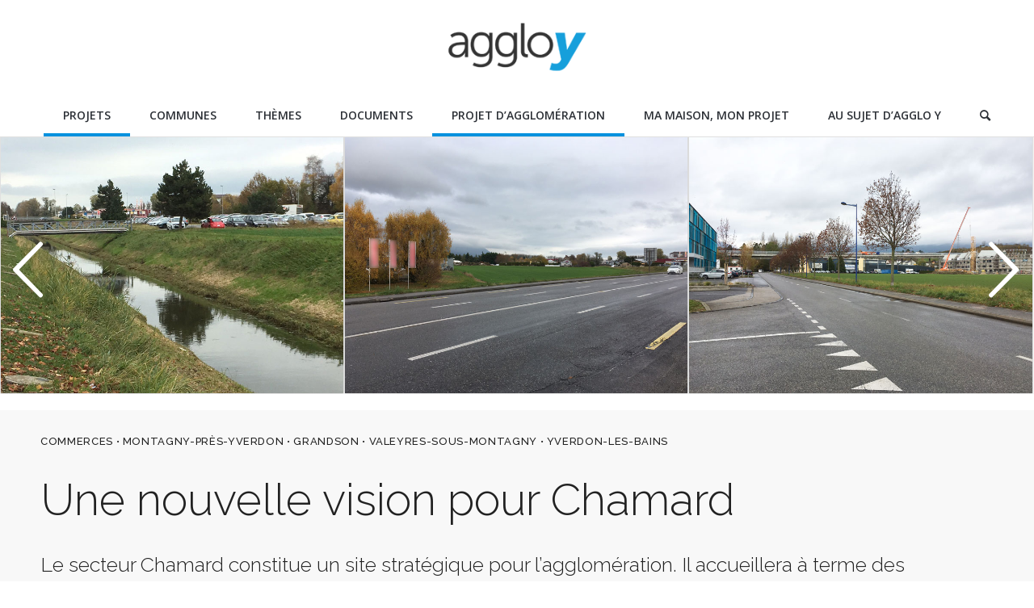

--- FILE ---
content_type: text/html; charset=UTF-8
request_url: https://www.aggloy.ch/projets/ppde-chamard-pole-developpement-montagny-yverdon-grandson-valeyres/
body_size: 18394
content:
<!DOCTYPE html>
<html lang="fr-FR" class=" html_stretched responsive av-preloader-disabled av-default-lightbox  html_header_top html_logo_center html_bottom_nav_header html_menu_right html_large html_header_sticky html_header_shrinking html_mobile_menu_phone html_header_searchicon html_content_align_center html_header_unstick_top_disabled html_header_stretch_disabled html_elegant-blog html_modern-blog html_av-overlay-side html_av-overlay-side-classic html_2 html_av-submenu-noclone html_entry_id_639 ">
<head>
<meta charset="UTF-8" />

<!-- page title, displayed in your browser bar -->
<title></title>



<!-- mobile setting -->
<meta name="viewport" content="width=device-width, initial-scale=1, maximum-scale=1"><!-- Scripts/CSS and wp_head hook -->
<meta name='robots' content='index, follow, max-image-preview:large, max-snippet:-1, max-video-preview:-1' />

	<!-- This site is optimized with the Yoast SEO plugin v26.7 - https://yoast.com/wordpress/plugins/seo/ -->
	<title>PPDE, Chamard &#8211; aggloY</title>
	<meta name="description" content="Projet d&#039;aménagement de l&#039;agglomération yverdonnoise" />
	<link rel="canonical" href="https://www.aggloy.ch/projets/ppde-chamard-pole-developpement-montagny-yverdon-grandson-valeyres/" />
	<meta property="og:locale" content="fr_FR" />
	<meta property="og:type" content="article" />
	<meta property="og:title" content="PPDE, Chamard &#8211; aggloY" />
	<meta property="og:description" content="Projet d&#039;aménagement de l&#039;agglomération yverdonnoise" />
	<meta property="og:url" content="https://www.aggloy.ch/projets/ppde-chamard-pole-developpement-montagny-yverdon-grandson-valeyres/" />
	<meta property="og:site_name" content="aggloY" />
	<meta property="article:modified_time" content="2023-05-16T09:16:53+00:00" />
	<meta property="og:image" content="https://www.aggloy.ch/wp/wp-content/uploads/non_infra_curseur_procedure_autorisation.png" />
	<meta name="twitter:card" content="summary_large_image" />
	<meta name="twitter:label1" content="Durée de lecture estimée" />
	<meta name="twitter:data1" content="5 minutes" />
	<script type="application/ld+json" class="yoast-schema-graph">{"@context":"https://schema.org","@graph":[{"@type":"WebPage","@id":"https://www.aggloy.ch/projets/ppde-chamard-pole-developpement-montagny-yverdon-grandson-valeyres/","url":"https://www.aggloy.ch/projets/ppde-chamard-pole-developpement-montagny-yverdon-grandson-valeyres/","name":"PPDE, Chamard &#8211; aggloY","isPartOf":{"@id":"https://www.aggloy.ch/#website"},"primaryImageOfPage":{"@id":"https://www.aggloy.ch/projets/ppde-chamard-pole-developpement-montagny-yverdon-grandson-valeyres/#primaryimage"},"image":{"@id":"https://www.aggloy.ch/projets/ppde-chamard-pole-developpement-montagny-yverdon-grandson-valeyres/#primaryimage"},"thumbnailUrl":"https://www.aggloy.ch/wp/wp-content/uploads/non_infra_curseur_procedure_autorisation.png","datePublished":"2016-07-21T14:27:20+00:00","dateModified":"2023-05-16T09:16:53+00:00","description":"Projet d'aménagement de l'agglomération yverdonnoise","breadcrumb":{"@id":"https://www.aggloy.ch/projets/ppde-chamard-pole-developpement-montagny-yverdon-grandson-valeyres/#breadcrumb"},"inLanguage":"fr-FR","potentialAction":[{"@type":"ReadAction","target":["https://www.aggloy.ch/projets/ppde-chamard-pole-developpement-montagny-yverdon-grandson-valeyres/"]}]},{"@type":"ImageObject","inLanguage":"fr-FR","@id":"https://www.aggloy.ch/projets/ppde-chamard-pole-developpement-montagny-yverdon-grandson-valeyres/#primaryimage","url":"https://www.aggloy.ch/wp/wp-content/uploads/non_infra_curseur_procedure_autorisation.png","contentUrl":"https://www.aggloy.ch/wp/wp-content/uploads/non_infra_curseur_procedure_autorisation.png","width":230,"height":211},{"@type":"BreadcrumbList","@id":"https://www.aggloy.ch/projets/ppde-chamard-pole-developpement-montagny-yverdon-grandson-valeyres/#breadcrumb","itemListElement":[{"@type":"ListItem","position":1,"name":"Accueil","item":"https://www.aggloy.ch/"},{"@type":"ListItem","position":2,"name":"Projets","item":"https://www.aggloy.ch/projets/"},{"@type":"ListItem","position":3,"name":"PPDE, Chamard"}]},{"@type":"WebSite","@id":"https://www.aggloy.ch/#website","url":"https://www.aggloy.ch/","name":"aggloY","description":"Projet d&#039;aménagement de l&#039;agglomération yverdonnoise","potentialAction":[{"@type":"SearchAction","target":{"@type":"EntryPoint","urlTemplate":"https://www.aggloy.ch/?s={search_term_string}"},"query-input":{"@type":"PropertyValueSpecification","valueRequired":true,"valueName":"search_term_string"}}],"inLanguage":"fr-FR"}]}</script>
	<!-- / Yoast SEO plugin. -->


<link rel='dns-prefetch' href='//code.jquery.com' />
<link rel="alternate" type="application/rss+xml" title="aggloY &raquo; Flux" href="https://www.aggloy.ch/feed/" />
<link rel="alternate" type="application/rss+xml" title="aggloY &raquo; Flux des commentaires" href="https://www.aggloy.ch/comments/feed/" />
<link rel="alternate" title="oEmbed (JSON)" type="application/json+oembed" href="https://www.aggloy.ch/wp-json/oembed/1.0/embed?url=https%3A%2F%2Fwww.aggloy.ch%2Fprojets%2Fppde-chamard-pole-developpement-montagny-yverdon-grandson-valeyres%2F" />
<link rel="alternate" title="oEmbed (XML)" type="text/xml+oembed" href="https://www.aggloy.ch/wp-json/oembed/1.0/embed?url=https%3A%2F%2Fwww.aggloy.ch%2Fprojets%2Fppde-chamard-pole-developpement-montagny-yverdon-grandson-valeyres%2F&#038;format=xml" />

<!-- google webfont font replacement -->

			<script type='text/javascript'>

				(function() {

					/*	check if webfonts are disabled by user setting via cookie - or user must opt in.	*/
					var html = document.getElementsByTagName('html')[0];
					var cookie_check = html.className.indexOf('av-cookies-needs-opt-in') >= 0 || html.className.indexOf('av-cookies-can-opt-out') >= 0;
					var allow_continue = true;
					var silent_accept_cookie = html.className.indexOf('av-cookies-user-silent-accept') >= 0;

					if( cookie_check && ! silent_accept_cookie )
					{
						if( ! document.cookie.match(/aviaCookieConsent/) || html.className.indexOf('av-cookies-session-refused') >= 0 )
						{
							allow_continue = false;
						}
						else
						{
							if( ! document.cookie.match(/aviaPrivacyRefuseCookiesHideBar/) )
							{
								allow_continue = false;
							}
							else if( ! document.cookie.match(/aviaPrivacyEssentialCookiesEnabled/) )
							{
								allow_continue = false;
							}
							else if( document.cookie.match(/aviaPrivacyGoogleWebfontsDisabled/) )
							{
								allow_continue = false;
							}
						}
					}

					if( allow_continue )
					{
						var f = document.createElement('link');

						f.type 	= 'text/css';
						f.rel 	= 'stylesheet';
						f.href 	= 'https://fonts.googleapis.com/css?family=Raleway:300,400,500,700%7COpen+Sans:400,600&display=auto';
						f.id 	= 'avia-google-webfont';

						document.getElementsByTagName('head')[0].appendChild(f);
					}
				})();

			</script>
			<style id='wp-img-auto-sizes-contain-inline-css' type='text/css'>
img:is([sizes=auto i],[sizes^="auto," i]){contain-intrinsic-size:3000px 1500px}
/*# sourceURL=wp-img-auto-sizes-contain-inline-css */
</style>
<link rel='stylesheet' id='avia-grid-css' href='https://www.aggloy.ch/wp/wp-content/themes/enfold/css/grid.css?ver=6.0.6' type='text/css' media='all' />
<link rel='stylesheet' id='avia-base-css' href='https://www.aggloy.ch/wp/wp-content/themes/enfold/css/base.css?ver=6.0.6' type='text/css' media='all' />
<link rel='stylesheet' id='avia-layout-css' href='https://www.aggloy.ch/wp/wp-content/themes/enfold/css/layout.css?ver=6.0.6' type='text/css' media='all' />
<link rel='stylesheet' id='avia-module-juxtapose-css-css' href='https://www.aggloy.ch/wp/wp-content/themes/enfold-child/shortcodes/_juxtapose/juxtapose.css?ver=6.9' type='text/css' media='all' />
<link rel='stylesheet' id='avia-module-audioplayer-css' href='https://www.aggloy.ch/wp/wp-content/themes/enfold/config-templatebuilder/avia-shortcodes/audio-player/audio-player.css?ver=6.0.6' type='text/css' media='all' />
<link rel='stylesheet' id='avia-module-blog-css' href='https://www.aggloy.ch/wp/wp-content/themes/enfold/config-templatebuilder/avia-shortcodes/blog/blog.css?ver=6.0.6' type='text/css' media='all' />
<link rel='stylesheet' id='avia-module-postslider-css' href='https://www.aggloy.ch/wp/wp-content/themes/enfold/config-templatebuilder/avia-shortcodes/postslider/postslider.css?ver=6.0.6' type='text/css' media='all' />
<link rel='stylesheet' id='avia-module-button-css' href='https://www.aggloy.ch/wp/wp-content/themes/enfold/config-templatebuilder/avia-shortcodes/buttons/buttons.css?ver=6.0.6' type='text/css' media='all' />
<link rel='stylesheet' id='avia-module-buttonrow-css' href='https://www.aggloy.ch/wp/wp-content/themes/enfold/config-templatebuilder/avia-shortcodes/buttonrow/buttonrow.css?ver=6.0.6' type='text/css' media='all' />
<link rel='stylesheet' id='avia-module-button-fullwidth-css' href='https://www.aggloy.ch/wp/wp-content/themes/enfold/config-templatebuilder/avia-shortcodes/buttons_fullwidth/buttons_fullwidth.css?ver=6.0.6' type='text/css' media='all' />
<link rel='stylesheet' id='avia-module-catalogue-css' href='https://www.aggloy.ch/wp/wp-content/themes/enfold/config-templatebuilder/avia-shortcodes/catalogue/catalogue.css?ver=6.0.6' type='text/css' media='all' />
<link rel='stylesheet' id='avia-module-comments-css' href='https://www.aggloy.ch/wp/wp-content/themes/enfold/config-templatebuilder/avia-shortcodes/comments/comments.css?ver=6.0.6' type='text/css' media='all' />
<link rel='stylesheet' id='avia-module-contact-css' href='https://www.aggloy.ch/wp/wp-content/themes/enfold/config-templatebuilder/avia-shortcodes/contact/contact.css?ver=6.0.6' type='text/css' media='all' />
<link rel='stylesheet' id='avia-module-slideshow-css' href='https://www.aggloy.ch/wp/wp-content/themes/enfold/config-templatebuilder/avia-shortcodes/slideshow/slideshow.css?ver=6.0.6' type='text/css' media='all' />
<link rel='stylesheet' id='avia-module-slideshow-contentpartner-css' href='https://www.aggloy.ch/wp/wp-content/themes/enfold/config-templatebuilder/avia-shortcodes/contentslider/contentslider.css?ver=6.0.6' type='text/css' media='all' />
<link rel='stylesheet' id='avia-module-countdown-css' href='https://www.aggloy.ch/wp/wp-content/themes/enfold/config-templatebuilder/avia-shortcodes/countdown/countdown.css?ver=6.0.6' type='text/css' media='all' />
<link rel='stylesheet' id='avia-module-dynamic-field-css' href='https://www.aggloy.ch/wp/wp-content/themes/enfold/config-templatebuilder/avia-shortcodes/dynamic_field/dynamic_field.css?ver=6.0.6' type='text/css' media='all' />
<link rel='stylesheet' id='avia-module-gallery-css' href='https://www.aggloy.ch/wp/wp-content/themes/enfold/config-templatebuilder/avia-shortcodes/gallery/gallery.css?ver=6.0.6' type='text/css' media='all' />
<link rel='stylesheet' id='avia-module-gallery-hor-css' href='https://www.aggloy.ch/wp/wp-content/themes/enfold/config-templatebuilder/avia-shortcodes/gallery_horizontal/gallery_horizontal.css?ver=6.0.6' type='text/css' media='all' />
<link rel='stylesheet' id='avia-module-maps-css' href='https://www.aggloy.ch/wp/wp-content/themes/enfold/config-templatebuilder/avia-shortcodes/google_maps/google_maps.css?ver=6.0.6' type='text/css' media='all' />
<link rel='stylesheet' id='avia-module-gridrow-css' href='https://www.aggloy.ch/wp/wp-content/themes/enfold/config-templatebuilder/avia-shortcodes/grid_row/grid_row.css?ver=6.0.6' type='text/css' media='all' />
<link rel='stylesheet' id='avia-module-heading-css' href='https://www.aggloy.ch/wp/wp-content/themes/enfold/config-templatebuilder/avia-shortcodes/heading/heading.css?ver=6.0.6' type='text/css' media='all' />
<link rel='stylesheet' id='avia-module-rotator-css' href='https://www.aggloy.ch/wp/wp-content/themes/enfold/config-templatebuilder/avia-shortcodes/headline_rotator/headline_rotator.css?ver=6.0.6' type='text/css' media='all' />
<link rel='stylesheet' id='avia-module-hr-css' href='https://www.aggloy.ch/wp/wp-content/themes/enfold/config-templatebuilder/avia-shortcodes/hr/hr.css?ver=6.0.6' type='text/css' media='all' />
<link rel='stylesheet' id='avia-module-icon-css' href='https://www.aggloy.ch/wp/wp-content/themes/enfold/config-templatebuilder/avia-shortcodes/icon/icon.css?ver=6.0.6' type='text/css' media='all' />
<link rel='stylesheet' id='avia-module-icon-circles-css' href='https://www.aggloy.ch/wp/wp-content/themes/enfold/config-templatebuilder/avia-shortcodes/icon_circles/icon_circles.css?ver=6.0.6' type='text/css' media='all' />
<link rel='stylesheet' id='avia-module-iconbox-css' href='https://www.aggloy.ch/wp/wp-content/themes/enfold/config-templatebuilder/avia-shortcodes/iconbox/iconbox.css?ver=6.0.6' type='text/css' media='all' />
<link rel='stylesheet' id='avia-module-icongrid-css' href='https://www.aggloy.ch/wp/wp-content/themes/enfold/config-templatebuilder/avia-shortcodes/icongrid/icongrid.css?ver=6.0.6' type='text/css' media='all' />
<link rel='stylesheet' id='avia-module-iconlist-css' href='https://www.aggloy.ch/wp/wp-content/themes/enfold/config-templatebuilder/avia-shortcodes/iconlist/iconlist.css?ver=6.0.6' type='text/css' media='all' />
<link rel='stylesheet' id='avia-module-image-css' href='https://www.aggloy.ch/wp/wp-content/themes/enfold/config-templatebuilder/avia-shortcodes/image/image.css?ver=6.0.6' type='text/css' media='all' />
<link rel='stylesheet' id='avia-module-image-diff-css' href='https://www.aggloy.ch/wp/wp-content/themes/enfold/config-templatebuilder/avia-shortcodes/image_diff/image_diff.css?ver=6.0.6' type='text/css' media='all' />
<link rel='stylesheet' id='avia-module-hotspot-css' href='https://www.aggloy.ch/wp/wp-content/themes/enfold/config-templatebuilder/avia-shortcodes/image_hotspots/image_hotspots.css?ver=6.0.6' type='text/css' media='all' />
<link rel='stylesheet' id='avia-module-sc-lottie-animation-css' href='https://www.aggloy.ch/wp/wp-content/themes/enfold/config-templatebuilder/avia-shortcodes/lottie_animation/lottie_animation.css?ver=6.0.6' type='text/css' media='all' />
<link rel='stylesheet' id='avia-module-magazine-css' href='https://www.aggloy.ch/wp/wp-content/themes/enfold/config-templatebuilder/avia-shortcodes/magazine/magazine.css?ver=6.0.6' type='text/css' media='all' />
<link rel='stylesheet' id='avia-module-masonry-css' href='https://www.aggloy.ch/wp/wp-content/themes/enfold/config-templatebuilder/avia-shortcodes/masonry_entries/masonry_entries.css?ver=6.0.6' type='text/css' media='all' />
<link rel='stylesheet' id='avia-siteloader-css' href='https://www.aggloy.ch/wp/wp-content/themes/enfold/css/avia-snippet-site-preloader.css?ver=6.0.6' type='text/css' media='all' />
<link rel='stylesheet' id='avia-module-menu-css' href='https://www.aggloy.ch/wp/wp-content/themes/enfold/config-templatebuilder/avia-shortcodes/menu/menu.css?ver=6.0.6' type='text/css' media='all' />
<link rel='stylesheet' id='avia-module-notification-css' href='https://www.aggloy.ch/wp/wp-content/themes/enfold/config-templatebuilder/avia-shortcodes/notification/notification.css?ver=6.0.6' type='text/css' media='all' />
<link rel='stylesheet' id='avia-module-numbers-css' href='https://www.aggloy.ch/wp/wp-content/themes/enfold/config-templatebuilder/avia-shortcodes/numbers/numbers.css?ver=6.0.6' type='text/css' media='all' />
<link rel='stylesheet' id='avia-module-portfolio-css' href='https://www.aggloy.ch/wp/wp-content/themes/enfold/config-templatebuilder/avia-shortcodes/portfolio/portfolio.css?ver=6.0.6' type='text/css' media='all' />
<link rel='stylesheet' id='avia-module-post-metadata-css' href='https://www.aggloy.ch/wp/wp-content/themes/enfold/config-templatebuilder/avia-shortcodes/post_metadata/post_metadata.css?ver=6.0.6' type='text/css' media='all' />
<link rel='stylesheet' id='avia-module-progress-bar-css' href='https://www.aggloy.ch/wp/wp-content/themes/enfold/config-templatebuilder/avia-shortcodes/progressbar/progressbar.css?ver=6.0.6' type='text/css' media='all' />
<link rel='stylesheet' id='avia-module-promobox-css' href='https://www.aggloy.ch/wp/wp-content/themes/enfold/config-templatebuilder/avia-shortcodes/promobox/promobox.css?ver=6.0.6' type='text/css' media='all' />
<link rel='stylesheet' id='avia-sc-search-css' href='https://www.aggloy.ch/wp/wp-content/themes/enfold/config-templatebuilder/avia-shortcodes/search/search.css?ver=6.0.6' type='text/css' media='all' />
<link rel='stylesheet' id='avia-module-slideshow-accordion-css' href='https://www.aggloy.ch/wp/wp-content/themes/enfold/config-templatebuilder/avia-shortcodes/slideshow_accordion/slideshow_accordion.css?ver=6.0.6' type='text/css' media='all' />
<link rel='stylesheet' id='avia-module-slideshow-feature-image-css' href='https://www.aggloy.ch/wp/wp-content/themes/enfold/config-templatebuilder/avia-shortcodes/slideshow_feature_image/slideshow_feature_image.css?ver=6.0.6' type='text/css' media='all' />
<link rel='stylesheet' id='avia-module-slideshow-fullsize-css' href='https://www.aggloy.ch/wp/wp-content/themes/enfold/config-templatebuilder/avia-shortcodes/slideshow_fullsize/slideshow_fullsize.css?ver=6.0.6' type='text/css' media='all' />
<link rel='stylesheet' id='avia-module-slideshow-fullscreen-css' href='https://www.aggloy.ch/wp/wp-content/themes/enfold/config-templatebuilder/avia-shortcodes/slideshow_fullscreen/slideshow_fullscreen.css?ver=6.0.6' type='text/css' media='all' />
<link rel='stylesheet' id='avia-module-social-css' href='https://www.aggloy.ch/wp/wp-content/themes/enfold/config-templatebuilder/avia-shortcodes/social_share/social_share.css?ver=6.0.6' type='text/css' media='all' />
<link rel='stylesheet' id='avia-module-tabsection-css' href='https://www.aggloy.ch/wp/wp-content/themes/enfold/config-templatebuilder/avia-shortcodes/tab_section/tab_section.css?ver=6.0.6' type='text/css' media='all' />
<link rel='stylesheet' id='avia-module-table-css' href='https://www.aggloy.ch/wp/wp-content/themes/enfold/config-templatebuilder/avia-shortcodes/table/table.css?ver=6.0.6' type='text/css' media='all' />
<link rel='stylesheet' id='avia-module-tabs-css' href='https://www.aggloy.ch/wp/wp-content/themes/enfold/config-templatebuilder/avia-shortcodes/tabs/tabs.css?ver=6.0.6' type='text/css' media='all' />
<link rel='stylesheet' id='avia-module-team-css' href='https://www.aggloy.ch/wp/wp-content/themes/enfold/config-templatebuilder/avia-shortcodes/team/team.css?ver=6.0.6' type='text/css' media='all' />
<link rel='stylesheet' id='avia-module-testimonials-css' href='https://www.aggloy.ch/wp/wp-content/themes/enfold/config-templatebuilder/avia-shortcodes/testimonials/testimonials.css?ver=6.0.6' type='text/css' media='all' />
<link rel='stylesheet' id='avia-module-timeline-css' href='https://www.aggloy.ch/wp/wp-content/themes/enfold/config-templatebuilder/avia-shortcodes/timeline/timeline.css?ver=6.0.6' type='text/css' media='all' />
<link rel='stylesheet' id='avia-module-toggles-css' href='https://www.aggloy.ch/wp/wp-content/themes/enfold/config-templatebuilder/avia-shortcodes/toggles/toggles.css?ver=6.0.6' type='text/css' media='all' />
<link rel='stylesheet' id='avia-module-video-css' href='https://www.aggloy.ch/wp/wp-content/themes/enfold/config-templatebuilder/avia-shortcodes/video/video.css?ver=6.0.6' type='text/css' media='all' />
<style id='wp-emoji-styles-inline-css' type='text/css'>

	img.wp-smiley, img.emoji {
		display: inline !important;
		border: none !important;
		box-shadow: none !important;
		height: 1em !important;
		width: 1em !important;
		margin: 0 0.07em !important;
		vertical-align: -0.1em !important;
		background: none !important;
		padding: 0 !important;
	}
/*# sourceURL=wp-emoji-styles-inline-css */
</style>
<style id='wp-block-library-inline-css' type='text/css'>
:root{--wp-block-synced-color:#7a00df;--wp-block-synced-color--rgb:122,0,223;--wp-bound-block-color:var(--wp-block-synced-color);--wp-editor-canvas-background:#ddd;--wp-admin-theme-color:#007cba;--wp-admin-theme-color--rgb:0,124,186;--wp-admin-theme-color-darker-10:#006ba1;--wp-admin-theme-color-darker-10--rgb:0,107,160.5;--wp-admin-theme-color-darker-20:#005a87;--wp-admin-theme-color-darker-20--rgb:0,90,135;--wp-admin-border-width-focus:2px}@media (min-resolution:192dpi){:root{--wp-admin-border-width-focus:1.5px}}.wp-element-button{cursor:pointer}:root .has-very-light-gray-background-color{background-color:#eee}:root .has-very-dark-gray-background-color{background-color:#313131}:root .has-very-light-gray-color{color:#eee}:root .has-very-dark-gray-color{color:#313131}:root .has-vivid-green-cyan-to-vivid-cyan-blue-gradient-background{background:linear-gradient(135deg,#00d084,#0693e3)}:root .has-purple-crush-gradient-background{background:linear-gradient(135deg,#34e2e4,#4721fb 50%,#ab1dfe)}:root .has-hazy-dawn-gradient-background{background:linear-gradient(135deg,#faaca8,#dad0ec)}:root .has-subdued-olive-gradient-background{background:linear-gradient(135deg,#fafae1,#67a671)}:root .has-atomic-cream-gradient-background{background:linear-gradient(135deg,#fdd79a,#004a59)}:root .has-nightshade-gradient-background{background:linear-gradient(135deg,#330968,#31cdcf)}:root .has-midnight-gradient-background{background:linear-gradient(135deg,#020381,#2874fc)}:root{--wp--preset--font-size--normal:16px;--wp--preset--font-size--huge:42px}.has-regular-font-size{font-size:1em}.has-larger-font-size{font-size:2.625em}.has-normal-font-size{font-size:var(--wp--preset--font-size--normal)}.has-huge-font-size{font-size:var(--wp--preset--font-size--huge)}.has-text-align-center{text-align:center}.has-text-align-left{text-align:left}.has-text-align-right{text-align:right}.has-fit-text{white-space:nowrap!important}#end-resizable-editor-section{display:none}.aligncenter{clear:both}.items-justified-left{justify-content:flex-start}.items-justified-center{justify-content:center}.items-justified-right{justify-content:flex-end}.items-justified-space-between{justify-content:space-between}.screen-reader-text{border:0;clip-path:inset(50%);height:1px;margin:-1px;overflow:hidden;padding:0;position:absolute;width:1px;word-wrap:normal!important}.screen-reader-text:focus{background-color:#ddd;clip-path:none;color:#444;display:block;font-size:1em;height:auto;left:5px;line-height:normal;padding:15px 23px 14px;text-decoration:none;top:5px;width:auto;z-index:100000}html :where(.has-border-color){border-style:solid}html :where([style*=border-top-color]){border-top-style:solid}html :where([style*=border-right-color]){border-right-style:solid}html :where([style*=border-bottom-color]){border-bottom-style:solid}html :where([style*=border-left-color]){border-left-style:solid}html :where([style*=border-width]){border-style:solid}html :where([style*=border-top-width]){border-top-style:solid}html :where([style*=border-right-width]){border-right-style:solid}html :where([style*=border-bottom-width]){border-bottom-style:solid}html :where([style*=border-left-width]){border-left-style:solid}html :where(img[class*=wp-image-]){height:auto;max-width:100%}:where(figure){margin:0 0 1em}html :where(.is-position-sticky){--wp-admin--admin-bar--position-offset:var(--wp-admin--admin-bar--height,0px)}@media screen and (max-width:600px){html :where(.is-position-sticky){--wp-admin--admin-bar--position-offset:0px}}

/*# sourceURL=wp-block-library-inline-css */
</style><style id='global-styles-inline-css' type='text/css'>
:root{--wp--preset--aspect-ratio--square: 1;--wp--preset--aspect-ratio--4-3: 4/3;--wp--preset--aspect-ratio--3-4: 3/4;--wp--preset--aspect-ratio--3-2: 3/2;--wp--preset--aspect-ratio--2-3: 2/3;--wp--preset--aspect-ratio--16-9: 16/9;--wp--preset--aspect-ratio--9-16: 9/16;--wp--preset--color--black: #000000;--wp--preset--color--cyan-bluish-gray: #abb8c3;--wp--preset--color--white: #ffffff;--wp--preset--color--pale-pink: #f78da7;--wp--preset--color--vivid-red: #cf2e2e;--wp--preset--color--luminous-vivid-orange: #ff6900;--wp--preset--color--luminous-vivid-amber: #fcb900;--wp--preset--color--light-green-cyan: #7bdcb5;--wp--preset--color--vivid-green-cyan: #00d084;--wp--preset--color--pale-cyan-blue: #8ed1fc;--wp--preset--color--vivid-cyan-blue: #0693e3;--wp--preset--color--vivid-purple: #9b51e0;--wp--preset--color--metallic-red: #b02b2c;--wp--preset--color--maximum-yellow-red: #edae44;--wp--preset--color--yellow-sun: #eeee22;--wp--preset--color--palm-leaf: #83a846;--wp--preset--color--aero: #7bb0e7;--wp--preset--color--old-lavender: #745f7e;--wp--preset--color--steel-teal: #5f8789;--wp--preset--color--raspberry-pink: #d65799;--wp--preset--color--medium-turquoise: #4ecac2;--wp--preset--gradient--vivid-cyan-blue-to-vivid-purple: linear-gradient(135deg,rgb(6,147,227) 0%,rgb(155,81,224) 100%);--wp--preset--gradient--light-green-cyan-to-vivid-green-cyan: linear-gradient(135deg,rgb(122,220,180) 0%,rgb(0,208,130) 100%);--wp--preset--gradient--luminous-vivid-amber-to-luminous-vivid-orange: linear-gradient(135deg,rgb(252,185,0) 0%,rgb(255,105,0) 100%);--wp--preset--gradient--luminous-vivid-orange-to-vivid-red: linear-gradient(135deg,rgb(255,105,0) 0%,rgb(207,46,46) 100%);--wp--preset--gradient--very-light-gray-to-cyan-bluish-gray: linear-gradient(135deg,rgb(238,238,238) 0%,rgb(169,184,195) 100%);--wp--preset--gradient--cool-to-warm-spectrum: linear-gradient(135deg,rgb(74,234,220) 0%,rgb(151,120,209) 20%,rgb(207,42,186) 40%,rgb(238,44,130) 60%,rgb(251,105,98) 80%,rgb(254,248,76) 100%);--wp--preset--gradient--blush-light-purple: linear-gradient(135deg,rgb(255,206,236) 0%,rgb(152,150,240) 100%);--wp--preset--gradient--blush-bordeaux: linear-gradient(135deg,rgb(254,205,165) 0%,rgb(254,45,45) 50%,rgb(107,0,62) 100%);--wp--preset--gradient--luminous-dusk: linear-gradient(135deg,rgb(255,203,112) 0%,rgb(199,81,192) 50%,rgb(65,88,208) 100%);--wp--preset--gradient--pale-ocean: linear-gradient(135deg,rgb(255,245,203) 0%,rgb(182,227,212) 50%,rgb(51,167,181) 100%);--wp--preset--gradient--electric-grass: linear-gradient(135deg,rgb(202,248,128) 0%,rgb(113,206,126) 100%);--wp--preset--gradient--midnight: linear-gradient(135deg,rgb(2,3,129) 0%,rgb(40,116,252) 100%);--wp--preset--font-size--small: 1rem;--wp--preset--font-size--medium: 1.125rem;--wp--preset--font-size--large: 1.75rem;--wp--preset--font-size--x-large: clamp(1.75rem, 3vw, 2.25rem);--wp--preset--spacing--20: 0.44rem;--wp--preset--spacing--30: 0.67rem;--wp--preset--spacing--40: 1rem;--wp--preset--spacing--50: 1.5rem;--wp--preset--spacing--60: 2.25rem;--wp--preset--spacing--70: 3.38rem;--wp--preset--spacing--80: 5.06rem;--wp--preset--shadow--natural: 6px 6px 9px rgba(0, 0, 0, 0.2);--wp--preset--shadow--deep: 12px 12px 50px rgba(0, 0, 0, 0.4);--wp--preset--shadow--sharp: 6px 6px 0px rgba(0, 0, 0, 0.2);--wp--preset--shadow--outlined: 6px 6px 0px -3px rgb(255, 255, 255), 6px 6px rgb(0, 0, 0);--wp--preset--shadow--crisp: 6px 6px 0px rgb(0, 0, 0);}:root { --wp--style--global--content-size: 800px;--wp--style--global--wide-size: 1130px; }:where(body) { margin: 0; }.wp-site-blocks > .alignleft { float: left; margin-right: 2em; }.wp-site-blocks > .alignright { float: right; margin-left: 2em; }.wp-site-blocks > .aligncenter { justify-content: center; margin-left: auto; margin-right: auto; }:where(.is-layout-flex){gap: 0.5em;}:where(.is-layout-grid){gap: 0.5em;}.is-layout-flow > .alignleft{float: left;margin-inline-start: 0;margin-inline-end: 2em;}.is-layout-flow > .alignright{float: right;margin-inline-start: 2em;margin-inline-end: 0;}.is-layout-flow > .aligncenter{margin-left: auto !important;margin-right: auto !important;}.is-layout-constrained > .alignleft{float: left;margin-inline-start: 0;margin-inline-end: 2em;}.is-layout-constrained > .alignright{float: right;margin-inline-start: 2em;margin-inline-end: 0;}.is-layout-constrained > .aligncenter{margin-left: auto !important;margin-right: auto !important;}.is-layout-constrained > :where(:not(.alignleft):not(.alignright):not(.alignfull)){max-width: var(--wp--style--global--content-size);margin-left: auto !important;margin-right: auto !important;}.is-layout-constrained > .alignwide{max-width: var(--wp--style--global--wide-size);}body .is-layout-flex{display: flex;}.is-layout-flex{flex-wrap: wrap;align-items: center;}.is-layout-flex > :is(*, div){margin: 0;}body .is-layout-grid{display: grid;}.is-layout-grid > :is(*, div){margin: 0;}body{padding-top: 0px;padding-right: 0px;padding-bottom: 0px;padding-left: 0px;}a:where(:not(.wp-element-button)){text-decoration: underline;}:root :where(.wp-element-button, .wp-block-button__link){background-color: #32373c;border-width: 0;color: #fff;font-family: inherit;font-size: inherit;font-style: inherit;font-weight: inherit;letter-spacing: inherit;line-height: inherit;padding-top: calc(0.667em + 2px);padding-right: calc(1.333em + 2px);padding-bottom: calc(0.667em + 2px);padding-left: calc(1.333em + 2px);text-decoration: none;text-transform: inherit;}.has-black-color{color: var(--wp--preset--color--black) !important;}.has-cyan-bluish-gray-color{color: var(--wp--preset--color--cyan-bluish-gray) !important;}.has-white-color{color: var(--wp--preset--color--white) !important;}.has-pale-pink-color{color: var(--wp--preset--color--pale-pink) !important;}.has-vivid-red-color{color: var(--wp--preset--color--vivid-red) !important;}.has-luminous-vivid-orange-color{color: var(--wp--preset--color--luminous-vivid-orange) !important;}.has-luminous-vivid-amber-color{color: var(--wp--preset--color--luminous-vivid-amber) !important;}.has-light-green-cyan-color{color: var(--wp--preset--color--light-green-cyan) !important;}.has-vivid-green-cyan-color{color: var(--wp--preset--color--vivid-green-cyan) !important;}.has-pale-cyan-blue-color{color: var(--wp--preset--color--pale-cyan-blue) !important;}.has-vivid-cyan-blue-color{color: var(--wp--preset--color--vivid-cyan-blue) !important;}.has-vivid-purple-color{color: var(--wp--preset--color--vivid-purple) !important;}.has-metallic-red-color{color: var(--wp--preset--color--metallic-red) !important;}.has-maximum-yellow-red-color{color: var(--wp--preset--color--maximum-yellow-red) !important;}.has-yellow-sun-color{color: var(--wp--preset--color--yellow-sun) !important;}.has-palm-leaf-color{color: var(--wp--preset--color--palm-leaf) !important;}.has-aero-color{color: var(--wp--preset--color--aero) !important;}.has-old-lavender-color{color: var(--wp--preset--color--old-lavender) !important;}.has-steel-teal-color{color: var(--wp--preset--color--steel-teal) !important;}.has-raspberry-pink-color{color: var(--wp--preset--color--raspberry-pink) !important;}.has-medium-turquoise-color{color: var(--wp--preset--color--medium-turquoise) !important;}.has-black-background-color{background-color: var(--wp--preset--color--black) !important;}.has-cyan-bluish-gray-background-color{background-color: var(--wp--preset--color--cyan-bluish-gray) !important;}.has-white-background-color{background-color: var(--wp--preset--color--white) !important;}.has-pale-pink-background-color{background-color: var(--wp--preset--color--pale-pink) !important;}.has-vivid-red-background-color{background-color: var(--wp--preset--color--vivid-red) !important;}.has-luminous-vivid-orange-background-color{background-color: var(--wp--preset--color--luminous-vivid-orange) !important;}.has-luminous-vivid-amber-background-color{background-color: var(--wp--preset--color--luminous-vivid-amber) !important;}.has-light-green-cyan-background-color{background-color: var(--wp--preset--color--light-green-cyan) !important;}.has-vivid-green-cyan-background-color{background-color: var(--wp--preset--color--vivid-green-cyan) !important;}.has-pale-cyan-blue-background-color{background-color: var(--wp--preset--color--pale-cyan-blue) !important;}.has-vivid-cyan-blue-background-color{background-color: var(--wp--preset--color--vivid-cyan-blue) !important;}.has-vivid-purple-background-color{background-color: var(--wp--preset--color--vivid-purple) !important;}.has-metallic-red-background-color{background-color: var(--wp--preset--color--metallic-red) !important;}.has-maximum-yellow-red-background-color{background-color: var(--wp--preset--color--maximum-yellow-red) !important;}.has-yellow-sun-background-color{background-color: var(--wp--preset--color--yellow-sun) !important;}.has-palm-leaf-background-color{background-color: var(--wp--preset--color--palm-leaf) !important;}.has-aero-background-color{background-color: var(--wp--preset--color--aero) !important;}.has-old-lavender-background-color{background-color: var(--wp--preset--color--old-lavender) !important;}.has-steel-teal-background-color{background-color: var(--wp--preset--color--steel-teal) !important;}.has-raspberry-pink-background-color{background-color: var(--wp--preset--color--raspberry-pink) !important;}.has-medium-turquoise-background-color{background-color: var(--wp--preset--color--medium-turquoise) !important;}.has-black-border-color{border-color: var(--wp--preset--color--black) !important;}.has-cyan-bluish-gray-border-color{border-color: var(--wp--preset--color--cyan-bluish-gray) !important;}.has-white-border-color{border-color: var(--wp--preset--color--white) !important;}.has-pale-pink-border-color{border-color: var(--wp--preset--color--pale-pink) !important;}.has-vivid-red-border-color{border-color: var(--wp--preset--color--vivid-red) !important;}.has-luminous-vivid-orange-border-color{border-color: var(--wp--preset--color--luminous-vivid-orange) !important;}.has-luminous-vivid-amber-border-color{border-color: var(--wp--preset--color--luminous-vivid-amber) !important;}.has-light-green-cyan-border-color{border-color: var(--wp--preset--color--light-green-cyan) !important;}.has-vivid-green-cyan-border-color{border-color: var(--wp--preset--color--vivid-green-cyan) !important;}.has-pale-cyan-blue-border-color{border-color: var(--wp--preset--color--pale-cyan-blue) !important;}.has-vivid-cyan-blue-border-color{border-color: var(--wp--preset--color--vivid-cyan-blue) !important;}.has-vivid-purple-border-color{border-color: var(--wp--preset--color--vivid-purple) !important;}.has-metallic-red-border-color{border-color: var(--wp--preset--color--metallic-red) !important;}.has-maximum-yellow-red-border-color{border-color: var(--wp--preset--color--maximum-yellow-red) !important;}.has-yellow-sun-border-color{border-color: var(--wp--preset--color--yellow-sun) !important;}.has-palm-leaf-border-color{border-color: var(--wp--preset--color--palm-leaf) !important;}.has-aero-border-color{border-color: var(--wp--preset--color--aero) !important;}.has-old-lavender-border-color{border-color: var(--wp--preset--color--old-lavender) !important;}.has-steel-teal-border-color{border-color: var(--wp--preset--color--steel-teal) !important;}.has-raspberry-pink-border-color{border-color: var(--wp--preset--color--raspberry-pink) !important;}.has-medium-turquoise-border-color{border-color: var(--wp--preset--color--medium-turquoise) !important;}.has-vivid-cyan-blue-to-vivid-purple-gradient-background{background: var(--wp--preset--gradient--vivid-cyan-blue-to-vivid-purple) !important;}.has-light-green-cyan-to-vivid-green-cyan-gradient-background{background: var(--wp--preset--gradient--light-green-cyan-to-vivid-green-cyan) !important;}.has-luminous-vivid-amber-to-luminous-vivid-orange-gradient-background{background: var(--wp--preset--gradient--luminous-vivid-amber-to-luminous-vivid-orange) !important;}.has-luminous-vivid-orange-to-vivid-red-gradient-background{background: var(--wp--preset--gradient--luminous-vivid-orange-to-vivid-red) !important;}.has-very-light-gray-to-cyan-bluish-gray-gradient-background{background: var(--wp--preset--gradient--very-light-gray-to-cyan-bluish-gray) !important;}.has-cool-to-warm-spectrum-gradient-background{background: var(--wp--preset--gradient--cool-to-warm-spectrum) !important;}.has-blush-light-purple-gradient-background{background: var(--wp--preset--gradient--blush-light-purple) !important;}.has-blush-bordeaux-gradient-background{background: var(--wp--preset--gradient--blush-bordeaux) !important;}.has-luminous-dusk-gradient-background{background: var(--wp--preset--gradient--luminous-dusk) !important;}.has-pale-ocean-gradient-background{background: var(--wp--preset--gradient--pale-ocean) !important;}.has-electric-grass-gradient-background{background: var(--wp--preset--gradient--electric-grass) !important;}.has-midnight-gradient-background{background: var(--wp--preset--gradient--midnight) !important;}.has-small-font-size{font-size: var(--wp--preset--font-size--small) !important;}.has-medium-font-size{font-size: var(--wp--preset--font-size--medium) !important;}.has-large-font-size{font-size: var(--wp--preset--font-size--large) !important;}.has-x-large-font-size{font-size: var(--wp--preset--font-size--x-large) !important;}
/*# sourceURL=global-styles-inline-css */
</style>

<link rel='stylesheet' id='avia-style-css' href='https://www.aggloy.ch/wp/wp-content/themes/enfold-child/style.css?ver=1.0.1' type='text/css' media='all' />
<link rel='stylesheet' id='avia-scs-css' href='https://www.aggloy.ch/wp/wp-content/themes/enfold/css/shortcodes.css?ver=6.0.6' type='text/css' media='all' />
<link rel='stylesheet' id='avia-fold-unfold-css' href='https://www.aggloy.ch/wp/wp-content/themes/enfold/css/avia-snippet-fold-unfold.css?ver=6.0.6' type='text/css' media='all' />
<link rel='stylesheet' id='avia-widget-css-css' href='https://www.aggloy.ch/wp/wp-content/themes/enfold/css/avia-snippet-widget.css?ver=6.0.6' type='text/css' media='screen' />
<link rel='stylesheet' id='avia-dynamic-css' href='https://www.aggloy.ch/wp/wp-content/uploads/dynamic_avia/enfold_child.css?ver=695f81be59f54' type='text/css' media='all' />
<link rel='stylesheet' id='avia-custom-css' href='https://www.aggloy.ch/wp/wp-content/themes/enfold/css/custom.css?ver=6.0.6' type='text/css' media='all' />
<link rel='stylesheet' id='avia-single-post-639-css' href='https://www.aggloy.ch/wp/wp-content/uploads/dynamic_avia/avia_posts_css/post-639.css?ver=ver-1767896923' type='text/css' media='all' />
<script type="text/javascript" src="https://www.aggloy.ch/wp/wp-includes/js/jquery/jquery.min.js?ver=3.7.1" id="jquery-core-js"></script>
<script type="text/javascript" src="https://www.aggloy.ch/wp/wp-includes/js/jquery/jquery-migrate.min.js?ver=3.4.1" id="jquery-migrate-js"></script>
<script type="text/javascript" src="https://www.aggloy.ch/wp/wp-content/themes/enfold-child/js/aggloy.js?ver=6.9" id="aggloy-js"></script>
<script type="text/javascript" src="https://www.aggloy.ch/wp/wp-content/uploads/dynamic_avia/avia-head-scripts-93f5ec13788e3e47a9041a77c1ffc049---695f82fa4268b.js" id="avia-head-scripts-js"></script>
<link rel="https://api.w.org/" href="https://www.aggloy.ch/wp-json/" /><link rel="alternate" title="JSON" type="application/json" href="https://www.aggloy.ch/wp-json/wp/v2/pages/639" /><link rel="EditURI" type="application/rsd+xml" title="RSD" href="https://www.aggloy.ch/wp/xmlrpc.php?rsd" />
<meta name="generator" content="WordPress 6.9" />
<link rel='shortlink' href='https://www.aggloy.ch/?p=639' />
<link rel="apple-touch-icon" sizes="180x180" href="/wp/wp-content/uploads/fbrfg/apple-touch-icon.png?v=E6bR40kkRb">
<link rel="icon" type="image/png" href="/wp/wp-content/uploads/fbrfg/favicon-32x32.png?v=E6bR40kkRb" sizes="32x32">
<link rel="icon" type="image/png" href="/wp/wp-content/uploads/fbrfg/favicon-16x16.png?v=E6bR40kkRb" sizes="16x16">
<link rel="manifest" href="/wp/wp-content/uploads/fbrfg/manifest.json?v=E6bR40kkRb">
<link rel="mask-icon" href="/wp/wp-content/uploads/fbrfg/safari-pinned-tab.svg?v=E6bR40kkRb" color="#5bbad5">
<link rel="shortcut icon" href="/wp/wp-content/uploads/fbrfg/favicon.ico?v=E6bR40kkRb">
<meta name="msapplication-config" content="/wp/wp-content/uploads/fbrfg/browserconfig.xml?v=E6bR40kkRb">
<meta name="theme-color" content="#ffffff"><link rel="profile" href="https://gmpg.org/xfn/11" />
<link rel="alternate" type="application/rss+xml" title="aggloY RSS2 Feed" href="https://www.aggloy.ch/feed/" />
<link rel="pingback" href="https://www.aggloy.ch/wp/xmlrpc.php" />
<!--[if lt IE 9]><script src="https://www.aggloy.ch/wp/wp-content/themes/enfold/js/html5shiv.js"></script><![endif]-->

<style type="text/css">.recentcomments a{display:inline !important;padding:0 !important;margin:0 !important;}</style>
<!-- To speed up the rendering and to display the site as fast as possible to the user we include some styles and scripts for above the fold content inline -->
<script type="text/javascript">'use strict';var avia_is_mobile=!1;if(/Android|webOS|iPhone|iPad|iPod|BlackBerry|IEMobile|Opera Mini/i.test(navigator.userAgent)&&'ontouchstart' in document.documentElement){avia_is_mobile=!0;document.documentElement.className+=' avia_mobile '}
else{document.documentElement.className+=' avia_desktop '};document.documentElement.className+=' js_active ';(function(){var e=['-webkit-','-moz-','-ms-',''],n='',o=!1,a=!1;for(var t in e){if(e[t]+'transform' in document.documentElement.style){o=!0;n=e[t]+'transform'};if(e[t]+'perspective' in document.documentElement.style){a=!0}};if(o){document.documentElement.className+=' avia_transform '};if(a){document.documentElement.className+=' avia_transform3d '};if(typeof document.getElementsByClassName=='function'&&typeof document.documentElement.getBoundingClientRect=='function'&&avia_is_mobile==!1){if(n&&window.innerHeight>0){setTimeout(function(){var e=0,o={},a=0,t=document.getElementsByClassName('av-parallax'),i=window.pageYOffset||document.documentElement.scrollTop;for(e=0;e<t.length;e++){t[e].style.top='0px';o=t[e].getBoundingClientRect();a=Math.ceil((window.innerHeight+i-o.top)*0.3);t[e].style[n]='translate(0px, '+a+'px)';t[e].style.top='auto';t[e].className+=' enabled-parallax '}},50)}}})();</script>		<style type="text/css" id="wp-custom-css">
			
#mapnv_map{
    width: 100%;
    height: 85%;
    border: none;
		overflow: hidden;
}
		</style>
		<style type="text/css">
		@font-face {font-family: 'entypo-fontello'; font-weight: normal; font-style: normal; font-display: auto;
		src: url('https://www.aggloy.ch/wp/wp-content/themes/enfold/config-templatebuilder/avia-template-builder/assets/fonts/entypo-fontello.woff2') format('woff2'),
		url('https://www.aggloy.ch/wp/wp-content/themes/enfold/config-templatebuilder/avia-template-builder/assets/fonts/entypo-fontello.woff') format('woff'),
		url('https://www.aggloy.ch/wp/wp-content/themes/enfold/config-templatebuilder/avia-template-builder/assets/fonts/entypo-fontello.ttf') format('truetype'),
		url('https://www.aggloy.ch/wp/wp-content/themes/enfold/config-templatebuilder/avia-template-builder/assets/fonts/entypo-fontello.svg#entypo-fontello') format('svg'),
		url('https://www.aggloy.ch/wp/wp-content/themes/enfold/config-templatebuilder/avia-template-builder/assets/fonts/entypo-fontello.eot'),
		url('https://www.aggloy.ch/wp/wp-content/themes/enfold/config-templatebuilder/avia-template-builder/assets/fonts/entypo-fontello.eot?#iefix') format('embedded-opentype');
		} #top .avia-font-entypo-fontello, body .avia-font-entypo-fontello, html body [data-av_iconfont='entypo-fontello']:before{ font-family: 'entypo-fontello'; }
		</style>

<!--
Debugging Info for Theme support: 

Theme: Enfold
Version: 6.0.6
Installed: enfold
AviaFramework Version: 5.6
AviaBuilder Version: 5.3
aviaElementManager Version: 1.0.1
- - - - - - - - - - -
ChildTheme: Enfold Child
ChildTheme Version: 1.0.1
ChildTheme Installed: enfold

- - - - - - - - - - -
ML:256-PU:97-PLA:9
WP:6.9
Compress: CSS:disabled - JS:all theme files
Updates: disabled
PLAu:8
--><style>
.html_stretched #wrap_all,
html, body {
	background-color: #fff !important;
}
</style>
</head>
<body id="top" class="wp-singular page-template-default page page-id-639 page-child parent-pageid-28 wp-theme-enfold wp-child-theme-enfold-child stretched raleway open_sans  avia-responsive-images-support" itemscope="itemscope" itemtype="https://schema.org/WebPage" >

	
	<div id='wrap_all'>

	
<header id='header' class='all_colors header_color light_bg_color  av_header_top av_logo_center av_bottom_nav_header av_menu_right av_large av_header_sticky av_header_shrinking av_header_stretch_disabled av_mobile_menu_phone av_header_searchicon av_header_unstick_top_disabled av_header_border_disabled'  data-av_shrink_factor='50' role="banner" itemscope="itemscope" itemtype="https://schema.org/WPHeader" >

		<div  id='header_main' class='container_wrap container_wrap_logo'>

        <div class='container av-logo-container'><div class='inner-container'><span class='logo avia-standard-logo'><a href='https://www.aggloy.ch/' class='' aria-label='logo_aggloy_header' title='logo_aggloy_header'><img src="https://www.aggloy.ch/wp/wp-content/uploads/logo_aggloy_header.png" height="100" width="300" alt='aggloY' title='logo_aggloy_header' /></a></span></div></div><div id='header_main_alternate' class='container_wrap'><div class='container'><nav class='main_menu' data-selectname='Sélectionner une page'  role="navigation" itemscope="itemscope" itemtype="https://schema.org/SiteNavigationElement" ><div class="avia-menu av-main-nav-wrap"><ul role="menu" class="menu av-main-nav" id="avia-menu"><li role="menuitem" id="menu-item-31" class="menu-item menu-item-type-post_type menu-item-object-page current-page-ancestor menu-item-has-children menu-item-top-level menu-item-top-level-1"><a href="https://www.aggloy.ch/projets/" itemprop="url" tabindex="0"><span class="avia-bullet"></span><span class="avia-menu-text">Projets</span><span class="avia-menu-fx"><span class="avia-arrow-wrap"><span class="avia-arrow"></span></span></span></a>


<ul class="sub-menu">
	<li role="menuitem" id="menu-item-3012" class="menu-item menu-item-type-custom menu-item-object-custom"><a href="http://www.aggloy.ch/projets/#etude" itemprop="url" tabindex="0"><span class="avia-bullet"></span><span class="avia-menu-text">A l&rsquo;étude</span></a></li>
	<li role="menuitem" id="menu-item-3011" class="menu-item menu-item-type-custom menu-item-object-custom"><a href="http://www.aggloy.ch/projets/#en-cours" itemprop="url" tabindex="0"><span class="avia-bullet"></span><span class="avia-menu-text">En cours</span></a></li>
	<li role="menuitem" id="menu-item-3013" class="menu-item menu-item-type-custom menu-item-object-custom"><a href="http://www.aggloy.ch/projets/#realises" itemprop="url" tabindex="0"><span class="avia-bullet"></span><span class="avia-menu-text">Réalisés</span></a></li>
	<li role="menuitem" id="menu-item-3014" class="menu-item menu-item-type-custom menu-item-object-custom"><a href="http://www.aggloy.ch/projets/#sites-strategiques" itemprop="url" tabindex="0"><span class="avia-bullet"></span><span class="avia-menu-text">Sites stratégiques</span></a></li>
</ul>
</li>
<li role="menuitem" id="menu-item-375" class="menu-item menu-item-type-post_type menu-item-object-page menu-item-has-children menu-item-top-level menu-item-top-level-2"><a href="https://www.aggloy.ch/communes/" itemprop="url" tabindex="0"><span class="avia-bullet"></span><span class="avia-menu-text">Communes</span><span class="avia-menu-fx"><span class="avia-arrow-wrap"><span class="avia-arrow"></span></span></span></a>


<ul class="sub-menu">
	<li role="menuitem" id="menu-item-436" class="menu-item menu-item-type-post_type menu-item-object-page"><a href="https://www.aggloy.ch/communes/yverdon-les-bains/" itemprop="url" tabindex="0"><span class="avia-bullet"></span><span class="avia-menu-text">Yverdon-Les-Bains</span></a></li>
	<li role="menuitem" id="menu-item-626" class="menu-item menu-item-type-post_type menu-item-object-page"><a href="https://www.aggloy.ch/communes/grandson/" itemprop="url" tabindex="0"><span class="avia-bullet"></span><span class="avia-menu-text">Grandson</span></a></li>
	<li role="menuitem" id="menu-item-630" class="menu-item menu-item-type-post_type menu-item-object-page"><a href="https://www.aggloy.ch/communes/valeyres-sous-montagny/" itemprop="url" tabindex="0"><span class="avia-bullet"></span><span class="avia-menu-text">Valeyres-sous-Montagny</span></a></li>
	<li role="menuitem" id="menu-item-686" class="menu-item menu-item-type-post_type menu-item-object-page"><a href="https://www.aggloy.ch/communes/montagny-pres-yverdon/" itemprop="url" tabindex="0"><span class="avia-bullet"></span><span class="avia-menu-text">Montagny-près-Yverdon</span></a></li>
	<li role="menuitem" id="menu-item-700" class="menu-item menu-item-type-post_type menu-item-object-page"><a href="https://www.aggloy.ch/communes/chamblon/" itemprop="url" tabindex="0"><span class="avia-bullet"></span><span class="avia-menu-text">Chamblon</span></a></li>
	<li role="menuitem" id="menu-item-839" class="menu-item menu-item-type-post_type menu-item-object-page"><a href="https://www.aggloy.ch/communes/treycovagnes/" itemprop="url" tabindex="0"><span class="avia-bullet"></span><span class="avia-menu-text">Treycovagnes</span></a></li>
	<li role="menuitem" id="menu-item-724" class="menu-item menu-item-type-post_type menu-item-object-page"><a href="https://www.aggloy.ch/communes/pomy/" itemprop="url" tabindex="0"><span class="avia-bullet"></span><span class="avia-menu-text">Pomy</span></a></li>
	<li role="menuitem" id="menu-item-854" class="menu-item menu-item-type-post_type menu-item-object-page"><a href="https://www.aggloy.ch/communes/cheseaux-noreaz/" itemprop="url" tabindex="0"><span class="avia-bullet"></span><span class="avia-menu-text">Cheseaux-Noréaz</span></a></li>
</ul>
</li>
<li role="menuitem" id="menu-item-448" class="menu-item menu-item-type-post_type menu-item-object-page menu-item-has-children menu-item-top-level menu-item-top-level-3"><a href="https://www.aggloy.ch/themes/" itemprop="url" tabindex="0"><span class="avia-bullet"></span><span class="avia-menu-text">Thèmes</span><span class="avia-menu-fx"><span class="avia-arrow-wrap"><span class="avia-arrow"></span></span></span></a>


<ul class="sub-menu">
	<li role="menuitem" id="menu-item-741" class="menu-item menu-item-type-post_type menu-item-object-page"><a href="https://www.aggloy.ch/themes/logement/" itemprop="url" tabindex="0"><span class="avia-bullet"></span><span class="avia-menu-text">Logement</span></a></li>
	<li role="menuitem" id="menu-item-1302" class="menu-item menu-item-type-post_type menu-item-object-page"><a href="https://www.aggloy.ch/themes/emplois/" itemprop="url" tabindex="0"><span class="avia-bullet"></span><span class="avia-menu-text">Emplois</span></a></li>
	<li role="menuitem" id="menu-item-745" class="menu-item menu-item-type-post_type menu-item-object-page"><a href="https://www.aggloy.ch/themes/transports-publics-2/" itemprop="url" tabindex="0"><span class="avia-bullet"></span><span class="avia-menu-text">Transports publics</span></a></li>
	<li role="menuitem" id="menu-item-883" class="menu-item menu-item-type-post_type menu-item-object-page"><a href="https://www.aggloy.ch/themes/mobilite-douce/" itemprop="url" tabindex="0"><span class="avia-bullet"></span><span class="avia-menu-text">Mobilité douce</span></a></li>
	<li role="menuitem" id="menu-item-748" class="menu-item menu-item-type-post_type menu-item-object-page"><a href="https://www.aggloy.ch/themes/reseau-routier-stationnement/" itemprop="url" tabindex="0"><span class="avia-bullet"></span><span class="avia-menu-text">Réseau routier et stationnement</span></a></li>
	<li role="menuitem" id="menu-item-740" class="menu-item menu-item-type-post_type menu-item-object-page"><a href="https://www.aggloy.ch/themes/environnement-et-paysage/" itemprop="url" tabindex="0"><span class="avia-bullet"></span><span class="avia-menu-text">Environnement et paysage</span></a></li>
	<li role="menuitem" id="menu-item-889" class="menu-item menu-item-type-post_type menu-item-object-page"><a href="https://www.aggloy.ch/themes/commerce/" itemprop="url" tabindex="0"><span class="avia-bullet"></span><span class="avia-menu-text">Commerces</span></a></li>
	<li role="menuitem" id="menu-item-5432" class="menu-item menu-item-type-post_type menu-item-object-page"><a href="https://www.aggloy.ch/themes/espace-public/" itemprop="url" tabindex="0"><span class="avia-bullet"></span><span class="avia-menu-text">Espace public</span></a></li>
</ul>
</li>
<li role="menuitem" id="menu-item-2243" class="menu-item menu-item-type-post_type menu-item-object-page menu-item-top-level menu-item-top-level-4"><a href="https://www.aggloy.ch/documents/" itemprop="url" tabindex="0"><span class="avia-bullet"></span><span class="avia-menu-text">Documents</span><span class="avia-menu-fx"><span class="avia-arrow-wrap"><span class="avia-arrow"></span></span></span></a></li>
<li role="menuitem" id="menu-item-9133" class="menu-item menu-item-type-post_type menu-item-object-page menu-item-has-children menu-item-top-level menu-item-top-level-5"><a href="https://www.aggloy.ch/projet-agglomeration/" itemprop="url" tabindex="0"><span class="avia-bullet"></span><span class="avia-menu-text">Projet d’agglomération</span><span class="avia-menu-fx"><span class="avia-arrow-wrap"><span class="avia-arrow"></span></span></span></a>


<ul class="sub-menu">
	<li role="menuitem" id="menu-item-9142" class="menu-item menu-item-type-custom menu-item-object-custom"><a href="https://www.aggloy.ch/projet-agglomeration/#top" itemprop="url" tabindex="0"><span class="avia-bullet"></span><span class="avia-menu-text">Introduction</span></a></li>
	<li role="menuitem" id="menu-item-6998" class="menu-item menu-item-type-custom menu-item-object-custom"><a href="https://www.aggloy.ch/projet-agglomeration/#generations" itemprop="url" tabindex="0"><span class="avia-bullet"></span><span class="avia-menu-text">Générations de projet</span></a></li>
	<li role="menuitem" id="menu-item-3146" class="menu-item menu-item-type-custom menu-item-object-custom"><a href="https://www.aggloy.ch/projet-agglomeration/#confederation" itemprop="url" tabindex="0"><span class="avia-bullet"></span><span class="avia-menu-text">Politique fédérale</span></a></li>
	<li role="menuitem" id="menu-item-3147" class="menu-item menu-item-type-custom menu-item-object-custom"><a href="https://www.aggloy.ch/projet-agglomeration/#politique-canton" itemprop="url" tabindex="0"><span class="avia-bullet"></span><span class="avia-menu-text">Politique cantonale</span></a></li>
	<li role="menuitem" id="menu-item-9577" class="menu-item menu-item-type-custom menu-item-object-custom"><a href="https://www.aggloy.ch/projet-agglomeration/#documents" itemprop="url" tabindex="0"><span class="avia-bullet"></span><span class="avia-menu-text">Documents utiles</span></a></li>
</ul>
</li>
<li role="menuitem" id="menu-item-8449" class="menu-item menu-item-type-post_type menu-item-object-page menu-item-has-children menu-item-top-level menu-item-top-level-6"><a href="https://www.aggloy.ch/ma-maison-mon-projet/" itemprop="url" tabindex="0"><span class="avia-bullet"></span><span class="avia-menu-text">Ma maison, mon projet</span><span class="avia-menu-fx"><span class="avia-arrow-wrap"><span class="avia-arrow"></span></span></span></a>


<ul class="sub-menu">
	<li role="menuitem" id="menu-item-8451" class="menu-item menu-item-type-post_type menu-item-object-page"><a href="https://www.aggloy.ch/ma-maison-mon-projet/foncier-architectural/" itemprop="url" tabindex="0"><span class="avia-bullet"></span><span class="avia-menu-text">Construire avec justesse</span></a></li>
	<li role="menuitem" id="menu-item-8452" class="menu-item menu-item-type-post_type menu-item-object-page"><a href="https://www.aggloy.ch/ma-maison-mon-projet/financier/" itemprop="url" tabindex="0"><span class="avia-bullet"></span><span class="avia-menu-text">Organiser le financement</span></a></li>
	<li role="menuitem" id="menu-item-8450" class="menu-item menu-item-type-post_type menu-item-object-page"><a href="https://www.aggloy.ch/ma-maison-mon-projet/juridique/" itemprop="url" tabindex="0"><span class="avia-bullet"></span><span class="avia-menu-text">Fixer les aspects légaux</span></a></li>
	<li role="menuitem" id="menu-item-8453" class="menu-item menu-item-type-custom menu-item-object-custom"><a href="https://www.aggloy.ch/ma-maison-mon-projet#aggloy-maison-projet-faq" itemprop="url" tabindex="0"><span class="avia-bullet"></span><span class="avia-menu-text">Questions fréquentes</span></a></li>
	<li role="menuitem" id="menu-item-8454" class="menu-item menu-item-type-custom menu-item-object-custom"><a href="https://www.aggloy.ch/ma-maison-mon-projet#aggloy-maison-projet-links" itemprop="url" tabindex="0"><span class="avia-bullet"></span><span class="avia-menu-text">Liens utiles</span></a></li>
</ul>
</li>
<li role="menuitem" id="menu-item-576" class="menu-item menu-item-type-post_type menu-item-object-page menu-item-has-children menu-item-top-level menu-item-top-level-7"><a href="https://www.aggloy.ch/au-sujet-agglo-y/" itemprop="url" tabindex="0"><span class="avia-bullet"></span><span class="avia-menu-text">Au sujet d&rsquo;Agglo Y</span><span class="avia-menu-fx"><span class="avia-arrow-wrap"><span class="avia-arrow"></span></span></span></a>


<ul class="sub-menu">
	<li role="menuitem" id="menu-item-5301" class="menu-item menu-item-type-custom menu-item-object-custom"><a href="http://www.aggloy.ch/au-sujet-agglo-y/#contact" itemprop="url" tabindex="0"><span class="avia-bullet"></span><span class="avia-menu-text">Contact</span></a></li>
	<li role="menuitem" id="menu-item-3145" class="menu-item menu-item-type-custom menu-item-object-custom"><a href="http://www.aggloy.ch/au-sujet-agglo-y/#organisation" itemprop="url" tabindex="0"><span class="avia-bullet"></span><span class="avia-menu-text">Organisation</span></a></li>
	<li role="menuitem" id="menu-item-5952" class="menu-item menu-item-type-post_type menu-item-object-page"><a href="https://www.aggloy.ch/infolettres/" itemprop="url" tabindex="0"><span class="avia-bullet"></span><span class="avia-menu-text">Infolettres</span></a></li>
</ul>
</li>
<li id="menu-item-search" class="noMobile menu-item menu-item-search-dropdown menu-item-avia-special" role="menuitem"><a aria-label="Rechercher" href="?s=" rel="nofollow" data-avia-search-tooltip="

&lt;form role=&quot;search&quot; action=&quot;https://www.aggloy.ch/recherche/&quot; id=&quot;searchform&quot; method=&quot;get&quot; class=&quot;&quot;&gt;
	&lt;div&gt;
		&lt;input type=&quot;submit&quot; value=&quot;&quot; id=&quot;searchsubmit&quot; class=&quot;button avia-font-entypo-fontello&quot; /&gt;
		&lt;input type=&quot;text&quot; id=&quot;s&quot; name=&quot;search&quot; value=&quot;&quot; placeholder=&#039;Rechercher&#039; /&gt;
			&lt;/div&gt;
&lt;/form&gt;" aria-hidden='false' data-av_icon='' data-av_iconfont='entypo-fontello'><span class="avia_hidden_link_text">Rechercher</span></a></li><li class="av-burger-menu-main menu-item-avia-special " role="menuitem">
	        			<a href="#" aria-label="Menu" aria-hidden="false">
							<span class="av-hamburger av-hamburger--spin av-js-hamburger">
								<span class="av-hamburger-box">
						          <span class="av-hamburger-inner"></span>
						          <strong>Menu</strong>
								</span>
							</span>
							<span class="avia_hidden_link_text">Menu</span>
						</a>
	        		   </li></ul></div></nav></div> </div> 
		<!-- end container_wrap-->
		</div>
<div id="avia_alternate_menu_container" style="display: none;"><nav class='main_menu' data-selectname='Sélectionner une page'  role="navigation" itemscope="itemscope" itemtype="https://schema.org/SiteNavigationElement" ><div class="avia_alternate_menu av-main-nav-wrap"><ul id="avia_alternate_menu" class="menu av-main-nav"><li role="menuitem" id="menu-item-31" class="menu-item menu-item-type-post_type menu-item-object-page current-page-ancestor menu-item-has-children menu-item-top-level menu-item-top-level-1"><a href="https://www.aggloy.ch/projets/" itemprop="url" tabindex="0"><span class="avia-bullet"></span><span class="avia-menu-text">Projets</span><span class="avia-menu-fx"><span class="avia-arrow-wrap"><span class="avia-arrow"></span></span></span></a>


<ul class="sub-menu">
	<li role="menuitem" id="menu-item-3012" class="menu-item menu-item-type-custom menu-item-object-custom"><a href="http://www.aggloy.ch/projets/#etude" itemprop="url" tabindex="0"><span class="avia-bullet"></span><span class="avia-menu-text">A l&rsquo;étude</span></a></li>
	<li role="menuitem" id="menu-item-3011" class="menu-item menu-item-type-custom menu-item-object-custom"><a href="http://www.aggloy.ch/projets/#en-cours" itemprop="url" tabindex="0"><span class="avia-bullet"></span><span class="avia-menu-text">En cours</span></a></li>
	<li role="menuitem" id="menu-item-3013" class="menu-item menu-item-type-custom menu-item-object-custom"><a href="http://www.aggloy.ch/projets/#realises" itemprop="url" tabindex="0"><span class="avia-bullet"></span><span class="avia-menu-text">Réalisés</span></a></li>
	<li role="menuitem" id="menu-item-3014" class="menu-item menu-item-type-custom menu-item-object-custom"><a href="http://www.aggloy.ch/projets/#sites-strategiques" itemprop="url" tabindex="0"><span class="avia-bullet"></span><span class="avia-menu-text">Sites stratégiques</span></a></li>
</ul>
</li>
<li role="menuitem" id="menu-item-375" class="menu-item menu-item-type-post_type menu-item-object-page menu-item-has-children menu-item-top-level menu-item-top-level-2"><a href="https://www.aggloy.ch/communes/" itemprop="url" tabindex="0"><span class="avia-bullet"></span><span class="avia-menu-text">Communes</span><span class="avia-menu-fx"><span class="avia-arrow-wrap"><span class="avia-arrow"></span></span></span></a>


<ul class="sub-menu">
	<li role="menuitem" id="menu-item-436" class="menu-item menu-item-type-post_type menu-item-object-page"><a href="https://www.aggloy.ch/communes/yverdon-les-bains/" itemprop="url" tabindex="0"><span class="avia-bullet"></span><span class="avia-menu-text">Yverdon-Les-Bains</span></a></li>
	<li role="menuitem" id="menu-item-626" class="menu-item menu-item-type-post_type menu-item-object-page"><a href="https://www.aggloy.ch/communes/grandson/" itemprop="url" tabindex="0"><span class="avia-bullet"></span><span class="avia-menu-text">Grandson</span></a></li>
	<li role="menuitem" id="menu-item-630" class="menu-item menu-item-type-post_type menu-item-object-page"><a href="https://www.aggloy.ch/communes/valeyres-sous-montagny/" itemprop="url" tabindex="0"><span class="avia-bullet"></span><span class="avia-menu-text">Valeyres-sous-Montagny</span></a></li>
	<li role="menuitem" id="menu-item-686" class="menu-item menu-item-type-post_type menu-item-object-page"><a href="https://www.aggloy.ch/communes/montagny-pres-yverdon/" itemprop="url" tabindex="0"><span class="avia-bullet"></span><span class="avia-menu-text">Montagny-près-Yverdon</span></a></li>
	<li role="menuitem" id="menu-item-700" class="menu-item menu-item-type-post_type menu-item-object-page"><a href="https://www.aggloy.ch/communes/chamblon/" itemprop="url" tabindex="0"><span class="avia-bullet"></span><span class="avia-menu-text">Chamblon</span></a></li>
	<li role="menuitem" id="menu-item-839" class="menu-item menu-item-type-post_type menu-item-object-page"><a href="https://www.aggloy.ch/communes/treycovagnes/" itemprop="url" tabindex="0"><span class="avia-bullet"></span><span class="avia-menu-text">Treycovagnes</span></a></li>
	<li role="menuitem" id="menu-item-724" class="menu-item menu-item-type-post_type menu-item-object-page"><a href="https://www.aggloy.ch/communes/pomy/" itemprop="url" tabindex="0"><span class="avia-bullet"></span><span class="avia-menu-text">Pomy</span></a></li>
	<li role="menuitem" id="menu-item-854" class="menu-item menu-item-type-post_type menu-item-object-page"><a href="https://www.aggloy.ch/communes/cheseaux-noreaz/" itemprop="url" tabindex="0"><span class="avia-bullet"></span><span class="avia-menu-text">Cheseaux-Noréaz</span></a></li>
</ul>
</li>
<li role="menuitem" id="menu-item-448" class="menu-item menu-item-type-post_type menu-item-object-page menu-item-has-children menu-item-top-level menu-item-top-level-3"><a href="https://www.aggloy.ch/themes/" itemprop="url" tabindex="0"><span class="avia-bullet"></span><span class="avia-menu-text">Thèmes</span><span class="avia-menu-fx"><span class="avia-arrow-wrap"><span class="avia-arrow"></span></span></span></a>


<ul class="sub-menu">
	<li role="menuitem" id="menu-item-741" class="menu-item menu-item-type-post_type menu-item-object-page"><a href="https://www.aggloy.ch/themes/logement/" itemprop="url" tabindex="0"><span class="avia-bullet"></span><span class="avia-menu-text">Logement</span></a></li>
	<li role="menuitem" id="menu-item-1302" class="menu-item menu-item-type-post_type menu-item-object-page"><a href="https://www.aggloy.ch/themes/emplois/" itemprop="url" tabindex="0"><span class="avia-bullet"></span><span class="avia-menu-text">Emplois</span></a></li>
	<li role="menuitem" id="menu-item-745" class="menu-item menu-item-type-post_type menu-item-object-page"><a href="https://www.aggloy.ch/themes/transports-publics-2/" itemprop="url" tabindex="0"><span class="avia-bullet"></span><span class="avia-menu-text">Transports publics</span></a></li>
	<li role="menuitem" id="menu-item-883" class="menu-item menu-item-type-post_type menu-item-object-page"><a href="https://www.aggloy.ch/themes/mobilite-douce/" itemprop="url" tabindex="0"><span class="avia-bullet"></span><span class="avia-menu-text">Mobilité douce</span></a></li>
	<li role="menuitem" id="menu-item-748" class="menu-item menu-item-type-post_type menu-item-object-page"><a href="https://www.aggloy.ch/themes/reseau-routier-stationnement/" itemprop="url" tabindex="0"><span class="avia-bullet"></span><span class="avia-menu-text">Réseau routier et stationnement</span></a></li>
	<li role="menuitem" id="menu-item-740" class="menu-item menu-item-type-post_type menu-item-object-page"><a href="https://www.aggloy.ch/themes/environnement-et-paysage/" itemprop="url" tabindex="0"><span class="avia-bullet"></span><span class="avia-menu-text">Environnement et paysage</span></a></li>
	<li role="menuitem" id="menu-item-889" class="menu-item menu-item-type-post_type menu-item-object-page"><a href="https://www.aggloy.ch/themes/commerce/" itemprop="url" tabindex="0"><span class="avia-bullet"></span><span class="avia-menu-text">Commerces</span></a></li>
	<li role="menuitem" id="menu-item-5432" class="menu-item menu-item-type-post_type menu-item-object-page"><a href="https://www.aggloy.ch/themes/espace-public/" itemprop="url" tabindex="0"><span class="avia-bullet"></span><span class="avia-menu-text">Espace public</span></a></li>
</ul>
</li>
<li role="menuitem" id="menu-item-2243" class="menu-item menu-item-type-post_type menu-item-object-page menu-item-top-level menu-item-top-level-4"><a href="https://www.aggloy.ch/documents/" itemprop="url" tabindex="0"><span class="avia-bullet"></span><span class="avia-menu-text">Documents</span><span class="avia-menu-fx"><span class="avia-arrow-wrap"><span class="avia-arrow"></span></span></span></a></li>
<li role="menuitem" id="menu-item-9133" class="menu-item menu-item-type-post_type menu-item-object-page menu-item-has-children menu-item-top-level menu-item-top-level-5"><a href="https://www.aggloy.ch/projet-agglomeration/" itemprop="url" tabindex="0"><span class="avia-bullet"></span><span class="avia-menu-text">Projet d’agglomération</span><span class="avia-menu-fx"><span class="avia-arrow-wrap"><span class="avia-arrow"></span></span></span></a>


<ul class="sub-menu">
	<li role="menuitem" id="menu-item-9142" class="menu-item menu-item-type-custom menu-item-object-custom"><a href="https://www.aggloy.ch/projet-agglomeration/#top" itemprop="url" tabindex="0"><span class="avia-bullet"></span><span class="avia-menu-text">Introduction</span></a></li>
	<li role="menuitem" id="menu-item-6998" class="menu-item menu-item-type-custom menu-item-object-custom"><a href="https://www.aggloy.ch/projet-agglomeration/#generations" itemprop="url" tabindex="0"><span class="avia-bullet"></span><span class="avia-menu-text">Générations de projet</span></a></li>
	<li role="menuitem" id="menu-item-3146" class="menu-item menu-item-type-custom menu-item-object-custom"><a href="https://www.aggloy.ch/projet-agglomeration/#confederation" itemprop="url" tabindex="0"><span class="avia-bullet"></span><span class="avia-menu-text">Politique fédérale</span></a></li>
	<li role="menuitem" id="menu-item-3147" class="menu-item menu-item-type-custom menu-item-object-custom"><a href="https://www.aggloy.ch/projet-agglomeration/#politique-canton" itemprop="url" tabindex="0"><span class="avia-bullet"></span><span class="avia-menu-text">Politique cantonale</span></a></li>
	<li role="menuitem" id="menu-item-9577" class="menu-item menu-item-type-custom menu-item-object-custom"><a href="https://www.aggloy.ch/projet-agglomeration/#documents" itemprop="url" tabindex="0"><span class="avia-bullet"></span><span class="avia-menu-text">Documents utiles</span></a></li>
</ul>
</li>
<li role="menuitem" id="menu-item-8449" class="menu-item menu-item-type-post_type menu-item-object-page menu-item-has-children menu-item-top-level menu-item-top-level-6"><a href="https://www.aggloy.ch/ma-maison-mon-projet/" itemprop="url" tabindex="0"><span class="avia-bullet"></span><span class="avia-menu-text">Ma maison, mon projet</span><span class="avia-menu-fx"><span class="avia-arrow-wrap"><span class="avia-arrow"></span></span></span></a>


<ul class="sub-menu">
	<li role="menuitem" id="menu-item-8451" class="menu-item menu-item-type-post_type menu-item-object-page"><a href="https://www.aggloy.ch/ma-maison-mon-projet/foncier-architectural/" itemprop="url" tabindex="0"><span class="avia-bullet"></span><span class="avia-menu-text">Construire avec justesse</span></a></li>
	<li role="menuitem" id="menu-item-8452" class="menu-item menu-item-type-post_type menu-item-object-page"><a href="https://www.aggloy.ch/ma-maison-mon-projet/financier/" itemprop="url" tabindex="0"><span class="avia-bullet"></span><span class="avia-menu-text">Organiser le financement</span></a></li>
	<li role="menuitem" id="menu-item-8450" class="menu-item menu-item-type-post_type menu-item-object-page"><a href="https://www.aggloy.ch/ma-maison-mon-projet/juridique/" itemprop="url" tabindex="0"><span class="avia-bullet"></span><span class="avia-menu-text">Fixer les aspects légaux</span></a></li>
	<li role="menuitem" id="menu-item-8453" class="menu-item menu-item-type-custom menu-item-object-custom"><a href="https://www.aggloy.ch/ma-maison-mon-projet#aggloy-maison-projet-faq" itemprop="url" tabindex="0"><span class="avia-bullet"></span><span class="avia-menu-text">Questions fréquentes</span></a></li>
	<li role="menuitem" id="menu-item-8454" class="menu-item menu-item-type-custom menu-item-object-custom"><a href="https://www.aggloy.ch/ma-maison-mon-projet#aggloy-maison-projet-links" itemprop="url" tabindex="0"><span class="avia-bullet"></span><span class="avia-menu-text">Liens utiles</span></a></li>
</ul>
</li>
<li role="menuitem" id="menu-item-576" class="menu-item menu-item-type-post_type menu-item-object-page menu-item-has-children menu-item-top-level menu-item-top-level-7"><a href="https://www.aggloy.ch/au-sujet-agglo-y/" itemprop="url" tabindex="0"><span class="avia-bullet"></span><span class="avia-menu-text">Au sujet d&rsquo;Agglo Y</span><span class="avia-menu-fx"><span class="avia-arrow-wrap"><span class="avia-arrow"></span></span></span></a>


<ul class="sub-menu">
	<li role="menuitem" id="menu-item-5301" class="menu-item menu-item-type-custom menu-item-object-custom"><a href="http://www.aggloy.ch/au-sujet-agglo-y/#contact" itemprop="url" tabindex="0"><span class="avia-bullet"></span><span class="avia-menu-text">Contact</span></a></li>
	<li role="menuitem" id="menu-item-3145" class="menu-item menu-item-type-custom menu-item-object-custom"><a href="http://www.aggloy.ch/au-sujet-agglo-y/#organisation" itemprop="url" tabindex="0"><span class="avia-bullet"></span><span class="avia-menu-text">Organisation</span></a></li>
	<li role="menuitem" id="menu-item-5952" class="menu-item menu-item-type-post_type menu-item-object-page"><a href="https://www.aggloy.ch/infolettres/" itemprop="url" tabindex="0"><span class="avia-bullet"></span><span class="avia-menu-text">Infolettres</span></a></li>
</ul>
</li>
</ul></div></nav></div><div class="header_bg"></div>
<!-- end header -->
</header>
		
	<div id='main' data-scroll-offset='116'>

	<div id='av-layout-grid-1'  class='av-layout-grid-container av-3tst87-dac4ba78146bb61e41f49c946acfa5c0 entry-content-wrapper main_color av-fixed-cells  avia-builder-el-0  el_before_av_one_full  avia-builder-el-first  aggloy-slider-projet  container_wrap fullsize'  >
<div class='flex_cell av-d8b3j-4aca186dba849fb3ac94435cafe43c53 av-gridrow-cell av_one_full no_margin  avia-builder-el-1  avia-builder-el-no-sibling  av-zero-padding'  ><div class='flex_cell_inner'>
<div  class='avia-logo-element-container av-3ivdnb-73c18575fd2e2981223db1fd5226b57d avia-logo-slider avia-content-slider avia-smallarrow-slider avia-content-slider-active noHover avia-content-slider-odd  avia-builder-el-2  avia-builder-el-no-sibling  av-slideshow-ui av-control-default av-nav-arrows-visible av-nav-dots-visible av-no-slider-navigation av-slideshow-autoplay av-loop-endless av-loop-manual-endless avia-content-slider1' data-slideshow-options="{&quot;animation&quot;:&quot;slide&quot;,&quot;autoplay&quot;:true,&quot;loop_autoplay&quot;:&quot;endless&quot;,&quot;interval&quot;:5,&quot;loop_manual&quot;:&quot;manual-endless&quot;,&quot;autoplay_stopper&quot;:false,&quot;noNavigation&quot;:false,&quot;bg_slider&quot;:false,&quot;keep_padding&quot;:&quot;&quot;,&quot;hoverpause&quot;:false,&quot;show_slide_delay&quot;:0}"><div class='avia-smallarrow-slider-heading  no-logo-slider-heading '><div class='new-special-heading'>&nbsp;</div><div class='avia-slideshow-arrows avia-slideshow-controls' ><a href='#prev' class='prev-slide ' aria-hidden='true' data-av_icon='' data-av_iconfont='entypo-fontello'  tabindex='-1'>Précédent</a><a href='#next' class='next-slide ' aria-hidden='true' data-av_icon='' data-av_iconfont='entypo-fontello'  tabindex='-1'>Suivant</a></div></div><div class="avia-content-slider-inner"><div class="slide-entry-wrap"><div data-avia-tooltip="Situation initiale" class='slide-entry av-3bt8q7-af563709238349cc36e72264be755d57 flex_column no_margin av_one_third real-thumbnail post-entry slide-entry-overview slide-loop-1 slide-parity-odd  first'><a href="https://www.aggloy.ch/wp/wp-content/uploads/aggloy_image_20161107_chamard1.jpg" data-srcset="https://www.aggloy.ch/wp/wp-content/uploads/aggloy_image_20161107_chamard1.jpg 800w, https://www.aggloy.ch/wp/wp-content/uploads/aggloy_image_20161107_chamard1-300x225.jpg 300w, https://www.aggloy.ch/wp/wp-content/uploads/aggloy_image_20161107_chamard1-705x529.jpg 705w, https://www.aggloy.ch/wp/wp-content/uploads/aggloy_image_20161107_chamard1-450x338.jpg 450w" data-sizes="(max-width: 800px) 100vw, 800px" data-rel='slide-1' class='slide-image' title='' ><span class='av-partner-fake-img' style='padding-bottom:75%; background-image:url(https://www.aggloy.ch/wp/wp-content/uploads/aggloy_image_20161107_chamard1.jpg);'></span></a></div><div data-avia-tooltip="Situation initiale" class='slide-entry av-39g687-c748c0b6caf36072c6c8b684a371f5f0 flex_column no_margin av_one_third real-thumbnail post-entry slide-entry-overview slide-loop-2 slide-parity-even  '><a href="https://www.aggloy.ch/wp/wp-content/uploads/aggloy_image_20161107_chamard3.jpg" data-srcset="https://www.aggloy.ch/wp/wp-content/uploads/aggloy_image_20161107_chamard3.jpg 800w, https://www.aggloy.ch/wp/wp-content/uploads/aggloy_image_20161107_chamard3-300x225.jpg 300w, https://www.aggloy.ch/wp/wp-content/uploads/aggloy_image_20161107_chamard3-705x529.jpg 705w, https://www.aggloy.ch/wp/wp-content/uploads/aggloy_image_20161107_chamard3-450x338.jpg 450w" data-sizes="(max-width: 800px) 100vw, 800px" data-rel='slide-1' class='slide-image' title='' ><span class='av-partner-fake-img' style='padding-bottom:75%; background-image:url(https://www.aggloy.ch/wp/wp-content/uploads/aggloy_image_20161107_chamard3.jpg);'></span></a></div><div data-avia-tooltip="Situation initiale" class='slide-entry av-30f5lz-9ce0759fec6c3fae3659e327007f35d7 flex_column no_margin av_one_third real-thumbnail post-entry slide-entry-overview slide-loop-3 slide-parity-odd  '><a href="https://www.aggloy.ch/wp/wp-content/uploads/aggloy_image_20161107_chamard6.jpg" data-srcset="https://www.aggloy.ch/wp/wp-content/uploads/aggloy_image_20161107_chamard6.jpg 800w, https://www.aggloy.ch/wp/wp-content/uploads/aggloy_image_20161107_chamard6-300x225.jpg 300w, https://www.aggloy.ch/wp/wp-content/uploads/aggloy_image_20161107_chamard6-705x529.jpg 705w, https://www.aggloy.ch/wp/wp-content/uploads/aggloy_image_20161107_chamard6-450x338.jpg 450w" data-sizes="(max-width: 800px) 100vw, 800px" data-rel='slide-1' class='slide-image' title='' ><span class='av-partner-fake-img' style='padding-bottom:75%; background-image:url(https://www.aggloy.ch/wp/wp-content/uploads/aggloy_image_20161107_chamard6.jpg);'></span></a></div></div><div class="slide-entry-wrap"><div data-avia-tooltip="Situation initiale" class='slide-entry av-2wk2nz-c33894030033a287132773ea29dd6245 flex_column no_margin av_one_third real-thumbnail post-entry slide-entry-overview slide-loop-4 slide-parity-odd  first'><a href="https://www.aggloy.ch/wp/wp-content/uploads/aggloy_image_20161107_chamard4.jpg" data-srcset="https://www.aggloy.ch/wp/wp-content/uploads/aggloy_image_20161107_chamard4.jpg 800w, https://www.aggloy.ch/wp/wp-content/uploads/aggloy_image_20161107_chamard4-300x225.jpg 300w, https://www.aggloy.ch/wp/wp-content/uploads/aggloy_image_20161107_chamard4-705x529.jpg 705w, https://www.aggloy.ch/wp/wp-content/uploads/aggloy_image_20161107_chamard4-450x338.jpg 450w" data-sizes="(max-width: 800px) 100vw, 800px" data-rel='slide-1' class='slide-image' title='' ><span class='av-partner-fake-img' style='padding-bottom:75%; background-image:url(https://www.aggloy.ch/wp/wp-content/uploads/aggloy_image_20161107_chamard4.jpg);'></span></a></div><div data-avia-tooltip="Situation initiale" class='slide-entry av-2r5807-be68cb247c51b62fc3a7e1044448bd17 flex_column no_margin av_one_third real-thumbnail post-entry slide-entry-overview slide-loop-5 slide-parity-even  '><a href="https://www.aggloy.ch/wp/wp-content/uploads/aggloy_image_20161107_chamard5.jpg" data-srcset="https://www.aggloy.ch/wp/wp-content/uploads/aggloy_image_20161107_chamard5.jpg 800w, https://www.aggloy.ch/wp/wp-content/uploads/aggloy_image_20161107_chamard5-300x225.jpg 300w, https://www.aggloy.ch/wp/wp-content/uploads/aggloy_image_20161107_chamard5-705x529.jpg 705w, https://www.aggloy.ch/wp/wp-content/uploads/aggloy_image_20161107_chamard5-450x338.jpg 450w" data-sizes="(max-width: 800px) 100vw, 800px" data-rel='slide-1' class='slide-image' title='' ><span class='av-partner-fake-img' style='padding-bottom:75%; background-image:url(https://www.aggloy.ch/wp/wp-content/uploads/aggloy_image_20161107_chamard5.jpg);'></span></a></div><div data-avia-tooltip="Situation initiale" class='slide-entry av-2j3qpj-b9afcccd975a5da221e1175232fed130 flex_column no_margin av_one_third real-thumbnail post-entry slide-entry-overview slide-loop-6 slide-parity-odd post-entry-last '><a href="https://www.aggloy.ch/wp/wp-content/uploads/aggloy_image_20161107_chamard2.jpg" data-srcset="https://www.aggloy.ch/wp/wp-content/uploads/aggloy_image_20161107_chamard2.jpg 800w, https://www.aggloy.ch/wp/wp-content/uploads/aggloy_image_20161107_chamard2-300x225.jpg 300w, https://www.aggloy.ch/wp/wp-content/uploads/aggloy_image_20161107_chamard2-705x529.jpg 705w, https://www.aggloy.ch/wp/wp-content/uploads/aggloy_image_20161107_chamard2-450x338.jpg 450w" data-sizes="(max-width: 800px) 100vw, 800px" data-rel='slide-1' class='slide-image' title='' ><span class='av-partner-fake-img' style='padding-bottom:75%; background-image:url(https://www.aggloy.ch/wp/wp-content/uploads/aggloy_image_20161107_chamard2.jpg);'></span></a></div></div></div></div>
</div></div>
</div><div id='after_grid_row_1'  class='main_color av_default_container_wrap container_wrap fullsize'  ><div class='container av-section-cont-open' ><div class='template-page content  av-content-full alpha units'><div class='post-entry post-entry-type-page post-entry-639'><div class='entry-content-wrapper clearfix'>
<div  class='flex_column av-2fcuzz-e8105aecfc5dd12c63002319af1b663f av_one_full  avia-builder-el-3  el_after_av_layout_row  el_before_av_two_third  avia-builder-el-first  aggloy-projet-entete first flex_column_div av-zero-column-padding  '     ><section  class='av_textblock_section av-28rxof-b9f942f84d40d4d080fc48f983bf8372 '   itemscope="itemscope" itemtype="https://schema.org/CreativeWork" ><div class='avia_textblock'  itemprop="text" ><h4>Commerces • Montagny-près-Yverdon • Grandson • Valeyres-sous-Montagny • Yverdon-les-Bains</h4>
</div></section>
<section  class='av_textblock_section av-23hndb-3fbc38b51c59ad9f459318bc39406a87 '   itemscope="itemscope" itemtype="https://schema.org/CreativeWork" ><div class='avia_textblock aggloy-titre-principal'  itemprop="text" ><h1>Une nouvelle vision pour Chamard</h1>
</div></section>
<section  class='av_textblock_section av-1x5t7j-ee924f0d380b551fb68b62ce5a0bd1e7 '   itemscope="itemscope" itemtype="https://schema.org/CreativeWork" ><div class='avia_textblock'  itemprop="text" ><h2>Le secteur Chamard constitue un site stratégique pour l&rsquo;agglomération. Il accueillera à terme des logements et une offre en commerces complémentaire à celle localisée au centre-ville d&rsquo;Yverdon.</h2>
</div></section></div>
<div  class='flex_column av-1pakg7-775be2ecb028df9b90cbe4488b31a38c av_two_third  avia-builder-el-7  el_after_av_one_full  el_before_av_one_third  aggloy-projet-contenu first flex_column_div av-zero-column-padding  column-top-margin'     ><section  class='av_textblock_section av-1ndehb-f5192c0e15c334b8ad43c3aed9c41561 '   itemscope="itemscope" itemtype="https://schema.org/CreativeWork" ><div class='avia_textblock'  itemprop="text" ><h3>Le site</h3>
<p><a href="https://www.aggloy.ch/wp/wp-content/uploads/image_figure_périmètre_chamard_chatelard_montagny.png"><img decoding="async" class="alignright wp-image-2359" src="https://www.aggloy.ch/wp/wp-content/uploads/image_figure_périmètre_chamard_chatelard_montagny.png" alt="image_figure_perimetre_chamard_chatelard_montagny" width="283" height="464" srcset="https://www.aggloy.ch/wp/wp-content/uploads/image_figure_périmètre_chamard_chatelard_montagny.png 551w, https://www.aggloy.ch/wp/wp-content/uploads/image_figure_périmètre_chamard_chatelard_montagny-183x300.png 183w, https://www.aggloy.ch/wp/wp-content/uploads/image_figure_périmètre_chamard_chatelard_montagny-430x705.png 430w, https://www.aggloy.ch/wp/wp-content/uploads/image_figure_périmètre_chamard_chatelard_montagny-450x737.png 450w" sizes="(max-width: 283px) 100vw, 283px" /></a>Le secteur de Chamard constitue, avec Gare-Lac au centre-ville d&rsquo;Yverdon, le site industriel de la Poissine à Grandson et le parc scientifique et technologique Y-Parc, un des pôles de développement de l&rsquo;agglomération. Pensés dans une logique de complémentarité, chacun d&rsquo;entre eux est amené à jouer un rôle spécifique: un centre-ville dense et attractif autour de la future Place d&rsquo;Armes, des pôles industriels spécialisés à Y-Parc et à la Poissine et un pôle commercial et artisanal en Chamard articulés autour d&rsquo;un espace public de grande qualité.</p>
<p>Le périmètre du site est traversé par une bande de 100 mètres de large de terrains inconstructibles. Elle correspond à l&rsquo;ancienne emprise réservée pour la construction du canal du Rhône au Rhin qui devait connecter le lac de Neuchâtel au Léman.</p>
<h3>Projet de développement</h3>
<p>Du point de vue d’un aménagement du territoire durable, il est impératif qu&rsquo;une part importante des nouveaux habitants s’installe en territoire urbain et dans les environnements construits afin de limiter le mitage du territoire et l’augmentation des besoins en mobilité. Le développement et la réorganisation du site de Chamard permettra de répondre à cet objectif. Etant donné son ampleur et sa situation, ce site a été identifié comme stratégique non seulement pour la Commune de Montagny-près-Yverdon et le reste de l&rsquo;agglomération, mais aussi pour le développement de l’ensemble de la région. Le Canton soutient ainsi la démarche des autorités locales au travers de la politique des pôles de développement économique (PPDE), qui a pour objectif de favoriser le développement des sites stratégiques bien localisés et attractifs pour les activités économiques et le logement.</p>
<p>Suite à l’abandon du projet de canal, des réflexions ont été menées afin de déterminer les options possibles de valorisation de l&#8217;emprise ainsi libérée. Les collectivités ont également cherché à donner une orientation au développement du site qui s&rsquo;inscrive en complémentarité et non en concurrence vis-à-vis de l&rsquo;offre en commerces du centre-ville d&rsquo;Yverdon.</p>
<p>Le concept d&rsquo;aménagement retenu préconise d&rsquo;utiliser l&rsquo;espace non construit pour réaliser un parc linéaire voué à la détente et à l&rsquo;implantation d&rsquo;infrastructures publiques, afin d&rsquo;offrir un espace public de qualité aux habitants des futurs quartiers mais aussi à l&rsquo;ensemble de la région. Le développement actuellement envisagé pour ce secteur confirmera son rôle de pôle commercial régional, tout y permettant l&rsquo;implantation d&rsquo;entreprises actives dans le domaine secondaire et la construction de logements et d&rsquo;équipements publics.</p>
<h3>Direction</h3>
<p>Commune de Montagny-près-Yverdon</p>
<h3>Grandes étapes</h3>
<p>Pour concrétiser cette vision, un Plan directeur localisé (PDL) esquissant les principales orientations de développement du secteur est actuellement en cours de réalisation. Parallèlement à cette démarche, une révision du Plan partiel d&rsquo;affectation (PPA) Chamard-Les Creux est en cours afin d&rsquo;entamer en priorité la réorganisation du secteur accueillant les commerces.</p>
<h3>Les autres sites stratégiques</h3>
<ul class="aggloy_arrow">
<li><a href="http://www.aggloy.ch/projets/ppde-gare-lac-pole-developpement-yverdon/">Gare-Lac</a></li>
<li><a href="http://www.aggloy.ch/projets/ppde-y-parc-pst-pole-developpement-yverdon/">Y-Parc</a></li>
<li><a href="http://www.aggloy.ch/projets/ppde-poissine-pole-developpement-grandson/">La Poissine</a></li>
</ul>
<h3>A voir aussi sur le site</h3>
<ul class="aggloy_arrow">
<li style="text-align: left;"><a href="http://www.aggloy.ch/communes/montagny-pres-yverdon/" target="_blank" rel="noopener">Les autres projets sur la commune de Montagny-près-Yverdon</a></li>
</ul>
<h3>Liens utiles</h3>
<ul class="aggloy_arrow" style="text-align: justify;">
<li><a href="http://www.montagny.ch/" target="_blank" rel="noopener">Commune de Montagny-près-Yverdon</a></li>
</ul>
</div></section></div>
<div  class='flex_column av-1g46xj-cd382ec3e7ba9e79143017704d2b2d9c av_one_third  avia-builder-el-9  el_after_av_two_third  avia-builder-el-last  aggloy_projet_col_right flex_column_div av-zero-column-padding  column-top-margin'     ><section  class='av_textblock_section av-1b1cdb-6945a7b145799598fe46fce05ae3b8c5 '   itemscope="itemscope" itemtype="https://schema.org/CreativeWork" ><div class='avia_textblock aggloy_projet_statut'  itemprop="text" ><h3><strong>Statut</strong></h3>
<p><img decoding="async" class="alignnone size-full wp-image-6056" src="https://www.aggloy.ch/wp/wp-content/uploads/non_infra_curseur_procedure_autorisation.png" alt="" width="230" height="211" /></p>
</div></section>
<div  class='hr av-13iojj-2998a93a4bc84710f07dc25538600588 hr-default  avia-builder-el-11  el_after_av_textblock  el_before_av_textblock '><span class='hr-inner '><span class="hr-inner-style"></span></span></div>
<section  class='av_textblock_section av-vdtbz-28d08bf6894249e2c110f3136d2eba29 '   itemscope="itemscope" itemtype="https://schema.org/CreativeWork" ><div class='avia_textblock'  itemprop="text" ><h3><strong>Calendrier</strong></h3>
<ul>
<li>2008-2012: études de bases</li>
<li>2017: lancement du plan partiel d&rsquo;affectation</li>
<li>2023 : examen préliminaire</li>
</ul>
</div></section>
<div  class='hr av-otbfz-210e91c7f4fbbd3fc63c3e0fcd495f00 hr-default  avia-builder-el-13  el_after_av_textblock  el_before_av_textblock '><span class='hr-inner '><span class="hr-inner-style"></span></span></div>
<section  class='av_textblock_section av-mmpyv-6681589870fd41951f30e5d6cae4db60 '   itemscope="itemscope" itemtype="https://schema.org/CreativeWork" ><div class='avia_textblock aggloy_projet_doc'  itemprop="text" ><h3><strong>Documents</strong></h3>
<ul>
<li><a href="https://www.aggloy.ch/wp/wp-content/uploads/aggloy_préavis_PPDE_2013_11_chamard_montagny.pdf">Préavis municipal &#8211; No 23/13 &#8211; Montagny-près-Yverdon</a></li>
<li><a href="https://www.aggloy.ch/wp/wp-content/uploads/aggloy_rapport_conseil_PPDE_2013_11_chamard_yverdon.pdf">Préavis municipal &#8211; PR13.36PR &#8211; Yverdon-les-Bains</a></li>
<li><a href="https://www.aggloy.ch/wp/wp-content/uploads/aggloy_PPDE_2013_08_fiche_de_site_chamard_montagny_vaud.pdf">Fiche de site &#8211; PPDE</a></li>
<li><a href="https://www.aggloy.ch/wp/wp-content/uploads/aggloy_rapport_PPDE_2011_06_actualisation_vaud.pdf">Rapport de la politique cantonale des pôles</a></li>
</ul>
</div></section>
<div  class='hr av-gn6pj-bf28962121844fe74b3f096ccee79836 hr-default  avia-builder-el-15  el_after_av_textblock  el_before_av_textblock '><span class='hr-inner '><span class="hr-inner-style"></span></span></div>
<section  class='av_textblock_section av-89q33-c70327e3f29785a88793cf0a04d5696f '   itemscope="itemscope" itemtype="https://schema.org/CreativeWork" ><div class='avia_textblock aggloy_projet_contact'  itemprop="text" ><h3><strong>Contact</strong></h3>
<p><strong>Bureau d&rsquo;agglomération AggloY</strong><br />
Rue du Valentin 12<br />
1400 Yverdon-les-Bains<br />
Tél. 024 423 62 70<br />
info@aggloy.ch</p>
</div></section></div>
</div></div></div><!-- close content main div --> <!-- section close by builder template -->		</div><!--end builder template--></div><!-- close default .container_wrap element -->		


			

							<div class="clear"></div>

				<footer class='container_wrap socket_color' id='socket'  role="contentinfo" itemscope="itemscope" itemtype="https://schema.org/WPFooter" >
                    <div class='container'>

                        <span class='copyright'>YVERDON-LES-BAINS • GRANDSON • VALEYRES • MONTAGNY • CHAMBLON • TREYCOVAGNES • POMY • CHESEAUX-NORÉAZ <em><a href="http://www.aggloy.ch/mentions-legales-credits/">Mentions légales et crédits</a></em> </span>

                        
                    </div>

	            <!-- ####### END SOCKET CONTAINER ####### -->
				</footer>


					<!-- end main -->
		</div>
		
		<!-- end wrap_all --></div>

<script type="speculationrules">
{"prefetch":[{"source":"document","where":{"and":[{"href_matches":"/*"},{"not":{"href_matches":["/wp/wp-*.php","/wp/wp-admin/*","/wp/wp-content/uploads/*","/wp/wp-content/*","/wp/wp-content/plugins/*","/wp/wp-content/themes/enfold-child/*","/wp/wp-content/themes/enfold/*","/*\\?(.+)"]}},{"not":{"selector_matches":"a[rel~=\"nofollow\"]"}},{"not":{"selector_matches":".no-prefetch, .no-prefetch a"}}]},"eagerness":"conservative"}]}
</script>

    <script>
        jQuery(window).load(function(){
        jQuery('.only-mobile-menu-search a').removeAttr('href');
    });
    </script>
    

 <script type='text/javascript'>
 /* <![CDATA[ */  
var avia_framework_globals = avia_framework_globals || {};
    avia_framework_globals.frameworkUrl = 'https://www.aggloy.ch/wp/wp-content/themes/enfold/framework/';
    avia_framework_globals.installedAt = 'https://www.aggloy.ch/wp/wp-content/themes/enfold/';
    avia_framework_globals.ajaxurl = 'https://www.aggloy.ch/wp/wp-admin/admin-ajax.php';
/* ]]> */ 
</script>
 
 <script type="text/javascript" src="https://www.aggloy.ch/wp/wp-includes/js/underscore.min.js?ver=1.13.7" id="underscore-js"></script>
<script type="text/javascript" src="https://code.jquery.com/ui/1.12.1/jquery-ui.js?ver=1.0" id="spectrum-js"></script>
<script type="text/javascript" src="https://www.aggloy.ch/wp/wp-content/themes/enfold/config-lottie-animations/assets/lottie-player/dotlottie-player.js?ver=6.0.6" id="avia-dotlottie-script-js"></script>
<script type="text/javascript" src="https://www.aggloy.ch/wp/wp-content/uploads/dynamic_avia/avia-footer-scripts-4f7c13676a4925538c02a1eead46a30f---695f82fb4e44f.js" id="avia-footer-scripts-js"></script>
<script id="wp-emoji-settings" type="application/json">
{"baseUrl":"https://s.w.org/images/core/emoji/17.0.2/72x72/","ext":".png","svgUrl":"https://s.w.org/images/core/emoji/17.0.2/svg/","svgExt":".svg","source":{"concatemoji":"https://www.aggloy.ch/wp/wp-includes/js/wp-emoji-release.min.js?ver=6.9"}}
</script>
<script type="module">
/* <![CDATA[ */
/*! This file is auto-generated */
const a=JSON.parse(document.getElementById("wp-emoji-settings").textContent),o=(window._wpemojiSettings=a,"wpEmojiSettingsSupports"),s=["flag","emoji"];function i(e){try{var t={supportTests:e,timestamp:(new Date).valueOf()};sessionStorage.setItem(o,JSON.stringify(t))}catch(e){}}function c(e,t,n){e.clearRect(0,0,e.canvas.width,e.canvas.height),e.fillText(t,0,0);t=new Uint32Array(e.getImageData(0,0,e.canvas.width,e.canvas.height).data);e.clearRect(0,0,e.canvas.width,e.canvas.height),e.fillText(n,0,0);const a=new Uint32Array(e.getImageData(0,0,e.canvas.width,e.canvas.height).data);return t.every((e,t)=>e===a[t])}function p(e,t){e.clearRect(0,0,e.canvas.width,e.canvas.height),e.fillText(t,0,0);var n=e.getImageData(16,16,1,1);for(let e=0;e<n.data.length;e++)if(0!==n.data[e])return!1;return!0}function u(e,t,n,a){switch(t){case"flag":return n(e,"\ud83c\udff3\ufe0f\u200d\u26a7\ufe0f","\ud83c\udff3\ufe0f\u200b\u26a7\ufe0f")?!1:!n(e,"\ud83c\udde8\ud83c\uddf6","\ud83c\udde8\u200b\ud83c\uddf6")&&!n(e,"\ud83c\udff4\udb40\udc67\udb40\udc62\udb40\udc65\udb40\udc6e\udb40\udc67\udb40\udc7f","\ud83c\udff4\u200b\udb40\udc67\u200b\udb40\udc62\u200b\udb40\udc65\u200b\udb40\udc6e\u200b\udb40\udc67\u200b\udb40\udc7f");case"emoji":return!a(e,"\ud83e\u1fac8")}return!1}function f(e,t,n,a){let r;const o=(r="undefined"!=typeof WorkerGlobalScope&&self instanceof WorkerGlobalScope?new OffscreenCanvas(300,150):document.createElement("canvas")).getContext("2d",{willReadFrequently:!0}),s=(o.textBaseline="top",o.font="600 32px Arial",{});return e.forEach(e=>{s[e]=t(o,e,n,a)}),s}function r(e){var t=document.createElement("script");t.src=e,t.defer=!0,document.head.appendChild(t)}a.supports={everything:!0,everythingExceptFlag:!0},new Promise(t=>{let n=function(){try{var e=JSON.parse(sessionStorage.getItem(o));if("object"==typeof e&&"number"==typeof e.timestamp&&(new Date).valueOf()<e.timestamp+604800&&"object"==typeof e.supportTests)return e.supportTests}catch(e){}return null}();if(!n){if("undefined"!=typeof Worker&&"undefined"!=typeof OffscreenCanvas&&"undefined"!=typeof URL&&URL.createObjectURL&&"undefined"!=typeof Blob)try{var e="postMessage("+f.toString()+"("+[JSON.stringify(s),u.toString(),c.toString(),p.toString()].join(",")+"));",a=new Blob([e],{type:"text/javascript"});const r=new Worker(URL.createObjectURL(a),{name:"wpTestEmojiSupports"});return void(r.onmessage=e=>{i(n=e.data),r.terminate(),t(n)})}catch(e){}i(n=f(s,u,c,p))}t(n)}).then(e=>{for(const n in e)a.supports[n]=e[n],a.supports.everything=a.supports.everything&&a.supports[n],"flag"!==n&&(a.supports.everythingExceptFlag=a.supports.everythingExceptFlag&&a.supports[n]);var t;a.supports.everythingExceptFlag=a.supports.everythingExceptFlag&&!a.supports.flag,a.supports.everything||((t=a.source||{}).concatemoji?r(t.concatemoji):t.wpemoji&&t.twemoji&&(r(t.twemoji),r(t.wpemoji)))});
//# sourceURL=https://www.aggloy.ch/wp/wp-includes/js/wp-emoji-loader.min.js
/* ]]> */
</script>

<script type='text/javascript'>

	(function($) {

			/*	check if google analytics tracking is disabled by user setting via cookie - or user must opt in.	*/

			var analytics_code = "\n<!-- Global site tag (gtag.js) - Google Analytics -->\n<script id='google_analytics_script' class='google_analytics_scripts' async src='https:\/\/www.googletagmanager.com\/gtag\/js?id=UA-41187093-1'><\/script>\n<script class='google_analytics_scripts' type='text\/javascript'>\nwindow.dataLayer = window.dataLayer || [];\nfunction gtag(){dataLayer.push(arguments);}\ngtag('js', new Date());\ngtag('config', 'UA-41187093-1', { 'anonymize_ip': true });\n<\/script>\n".replace(/\"/g, '"' );
			var html = document.getElementsByTagName('html')[0];

			$('html').on( 'avia-cookie-settings-changed', function(e)
			{
					var cookie_check = html.className.indexOf('av-cookies-needs-opt-in') >= 0 || html.className.indexOf('av-cookies-can-opt-out') >= 0;
					var allow_continue = true;
					var silent_accept_cookie = html.className.indexOf('av-cookies-user-silent-accept') >= 0;
					var script_loaded = $( 'script.google_analytics_scripts' );

					if( cookie_check && ! silent_accept_cookie )
					{
						if( ! document.cookie.match(/aviaCookieConsent/) || html.className.indexOf('av-cookies-session-refused') >= 0 )
						{
							allow_continue = false;
						}
						else
						{
							if( ! document.cookie.match(/aviaPrivacyRefuseCookiesHideBar/) )
							{
								allow_continue = false;
							}
							else if( ! document.cookie.match(/aviaPrivacyEssentialCookiesEnabled/) )
							{
								allow_continue = false;
							}
							else if( document.cookie.match(/aviaPrivacyGoogleTrackingDisabled/) )
							{
								allow_continue = false;
							}
						}
					}

					//	allow 3-rd party plugins to hook (see enfold\config-cookiebot\cookiebot.js)
					if( window['wp'] && wp.hooks )
					{
						allow_continue = wp.hooks.applyFilters( 'aviaCookieConsent_allow_continue', allow_continue );
					}

					if( ! allow_continue )
					{
//						window['ga-disable-UA-41187093-1'] = true;
						if( script_loaded.length > 0 )
						{
							script_loaded.remove();
						}
					}
					else
					{
						if( script_loaded.length == 0 )
						{
							$('head').append( analytics_code );
						}
					}
			});

			$('html').trigger( 'avia-cookie-settings-changed' );

	})( jQuery );

</script><a href='#top' title='Faire défiler vers le haut' id='scroll-top-link' aria-hidden='true' data-av_icon='' data-av_iconfont='entypo-fontello'><span class="avia_hidden_link_text">Faire défiler vers le haut</span></a>

<div id="fb-root"></div>
</body>
</html>


--- FILE ---
content_type: text/css
request_url: https://www.aggloy.ch/wp/wp-content/themes/enfold-child/style.css?ver=1.0.1
body_size: 10889
content:
/*
Theme Name: Enfold Child
Description: A <a href='http://codex.wordpress.org/Child_Themes'>Child Theme</a> for the Enfold Wordpress Theme. If you plan to do a lot of file modifications we recommend to use this Theme instead of the original Theme. Updating wil be much easier then.
Version: 1.0.1
Author: Kriesi
Author URI: http://www.kriesi.at
Template: enfold
*/

@import url('assets/font-awesome/css/font-awesome.min.css');
@import url('assets/fontello.css');


html, body {
	background-color: #fff !important;
}

/*Add your own styles here:*/

/* -------------------------------------------------- */
/* MAP */
/* -------------------------------------------------- */


.page-id-5373 #aggloy_carte {
	padding: 0 !important;
	height: 100% !important;
	min-height: 100% !important;
}

.page-id-5373 .post-entry,
.page-id-5373 .entry-content-wrapper,
.page-id-5373 .avia_codeblock_section,
.page-id-5373 .avia_codeblock {
	height: 100% !important;
	min-height: 100% !important;
}

.page-id-5373  #main .fullsize .container {
	margin: 0;
	padding: 0 !important;
	width: 100% !important;
	min-width: 100% !important;
}

.page-id-5373  #main .fullsize .container .content {
	padding: 0;
}

.page-id-5373 #legend {
	padding: 15px !important;
	position: absolute; 
	z-index: 9033; 
	visibility: visible; 
	left: 50px; 
	top: 20px; 
	width: 260px; 
	padding: 10px; 
	display: block; 
	border: 1px solid #ccc; 
	background-color: #fff; 
	color: #333; 
	margin: 5px 0 0;	
}

.page-id-5373 #legend h1 {
	margin-bottom: 20px !important;
}

.page-id-5373 footer {
	margin-top: 0 !important;
}

.page-id-5373 #legend h3 {
	font-size: 18px;
	margin-top: 0;
}

/* -------------------------------------------------- */
/* COLORS */
/* -------------------------------------------------- */


.fullsize {
	background: #fff;
}

.main_color {
	/* background: #fff !important; */
}

/* -------------------------------------------------- */
/* LINKS */
/* -------------------------------------------------- */


a, a:visited {
	color: #0291de !important;
}

a:hover,
a:visited:hover {
	color: #45bcff !important;
	text-decoration: none !important;
}

a.avia-button:hover,
li.menu-item a:hover {
	text-decoration: none !important;
}


/* -------------------------------------------------- */
/* FONT HIERARCHY */
/* -------------------------------------------------- */

body {
	font-size: 16px ;
}


/* -------------------------------------------------- */
/* PAGINATION */
/* -------------------------------------------------- */

nav.pagination a:hover {
	color: #fff !important;
	background: #0291de !important;
}

a#scroll-top-link {
	color: #fff !important;
	border: none;
}

a#scroll-top-link:hover {
	background: #0291de ;
	opacity: 1;
	border: none;
}

/* -------------------------------------------------- */
/* SOCIAL */
/* -------------------------------------------------- */

li.av-share-link a:hover {
	color: #fff !important;
}

li.av-share-link .avia-related-tooltip {
	line-height: 1.5em;
	color: #000;
}

h5.av-share-link-description {
	font-weight: 500;
}

/* -------------------------------------------------- */
/* NAVIGATION PRINCIPALE */
/* -------------------------------------------------- */

.av-main-nav .menu-item a {
	font-size: 14px;
	text-transform: uppercase;
	color: #000 !important;
	color: #2c3036 !important;
	letter-spacing: 0;
	padding-left: 24px;
	padding-right: 24px;
	font-weight: 600;
}

.container_wrap {
	border-color: transparent !important;
}

body.home .aggloy_project .avia-button {
	border: none !important;
	padding: 0 !important;
	margin: 0 !important;
}

body.home .aggloy_project .avia-button:hover {
	background: transparent !important;
}

body.home .aggloy_project p > a,
body.home .aggloy_project_bloc_right p > a,
.page-id-2241 .aggloy_project_bloc_right p > a {
	text-transform: uppercase;
	font-size: 14px;
	letter-spacing: 1px;
}

body.home .aggloy_project p:last-of-type,
body.home .aggloy_project_bloc_right p:last-of-type,
.page-id-2241 .aggloy_project_bloc_right p:last-of-type {
	margin-bottom: 0;
}

.av-main-nav li:hover .avia-menu-fx,
.current-menu-item > a > .avia-menu-fx,
.current-page-ancestor > a > .avia-menu-fx,
.current-menu-parent > a > .avia-menu-fx,
.av-main-nav li:hover .current_page_item > a > .avia-menu-fx {
	height: 4px;
	background-color: #0291de;
}

.current-page-ancestor > a > .avia-menu-fx,
.current-menu-parent > a > .avia-menu-fx {
	opacity: 1;
	visibility: visible;
}

.av-main-nav ul {
	margin-top: -3px;
}

.av-main-nav > li > ul {
	border-top-width: 4px;
}

.sub-menu .current_page_item span {
	color: #0291de;
}

#top .header_color .main_menu .menu ul li > a:hover {
	background-color: #e1e1e1;
}

#header {
	border-bottom: 1px solid #e1e1e1;
}

/* -------------------------------------------------- */
/* MENU SEARCH FORM */
/* -------------------------------------------------- */

#top input[type="text"] {
	font-family: "Open Sans","HelveticaNeue","Helvetica Neue",Helvetica,Arial,sans-serif;
}

.ajax_search_content {
	text-align: left;
}

.header_color .ajax_search_entry  [data-av_icon]:before {
	font-family: 'fontello';
	content: '\e875';
	content: '\e75e';
	content: '\e87b';
}

#top div .ajax_search_entry:hover {
	background-color: #e1e1e1 !important;
}

.ajax_search_response h4 {
	display: none;
}

/* -------------------------------------------------- */
/* PAGE CLASSIQUE */
/* -------------------------------------------------- */

.template-page p {
	font-size: 16px;
	color: #242424;
	line-height: 1.6em;
}

.template-page h2 {
	font-size: 25px !important;
	color: #242424;
	font-weight: 300 ;
	text-transform: none !important;
	margin-bottom: 20px;
	line-height: 1.4em;
}

.av_one_full h2:last-of-type {
	margin-bottom: 32px !important;
}

.template-page h3 {
	font-size: 24px;
	color: #0291de;
	text-transform: none !important;
	margin-bottom: 10px;
	margin-top: 40px;
	font-weight: 500 !important;
}

h4.iconlist_title {
	color: #666 ;
	font-weight: 500;
	margin-bottom: 20px !important;
	font-size: 15px !important;
}

.template-page .entry-content-wrapper h2 {
	letter-spacing: 0 !important;
}

.content {
	padding-top: 28px;
	padding-bottom: 0px !important;
}

/* -------------------------------------------------- */
/* PANOS */
/* -------------------------------------------------- */

#krpanoSWFObject>div>div:hover {
	cursor: pointer ;
	cursor: hand ;
}

#krpanoSWFObject>div>div:active {
	cursor: move;
}

/* -------------------------------------------------- */
/* PAGE HOME */
/* -------------------------------------------------- */

.template-page .aggloy_titre_top h2 {
	color: #242424;
	font-size: 35px;
	letter-spacing: 0;
	line-height: 1.5em;
	text-align:center;
	margin-bottom: 40px;
	margin-top: 10px;
}

body#top.home h2 {
	color: #353535;
	margin-top: 25px !important;
	margin-bottom: 50px !important;
	font-size: 33px !important;
	line-height: 1.3em;
}

body#top.home h2 a {
	font-size: 35px;
	letter-spacing: 0;
	line-height: 1.3em;
}

body#top.home .template-blog .post-entry {
	margin-top: 30px;
	margin-bottom: 0;
	padding-bottom: 20px;
}

body#top.home nav.pagination {
	padding-top: 20px;
}

body#top.home .template-blog .post-entry:first-of-type {
	padding-top: 0px;
	margin-top: 0;
}

body#top.home h2.post-title {
	margin-bottom: 5px !important;
	line-height: 1.0em !important;
	margin-top: 0 !important;
}

body#top.home h2.post-title.entry-title a {
	font-size: 27px;
	font-weight: 300;
	color: #0291de;
	line-height: 1.3em !important;
}

.template-page .aggloy_titre_top h2 a {
	color: #0291de !important;
}

.template-page .aggloy_titre_top h2 a:hover {
	color: #45bcff !important;
}

body#top.home .av-flex-placeholder {
	width: 2.5%;
}

body.home .aggloy_project_bloc_right {
	width: 31.5%;
	float:  right;
	margin-left: 2.5% !important;
	padding: 30px !important;
}

body.home .aggloy_project_bloc_right .avia-button {
	margin: 0;
	padding: 0 !important;
}

body#top.home .aggloy_project h2,
body#top.home .aggloy_project h2 a {
	text-transform: none !important;
	font-weight: 300;
	letter-spacing: 0 !important;
	color: #0291de !important;
	margin-top: 0px !important;
	margin-bottom: 21px !important;
	font-size: 27px !important;
	line-height: 1.2em !important;
}

body#top.home .aggloy_project h2 a:hover,
body#top.home .aggloy_project h2 a:visited:hover {
	color: #45bcff !important;
}


body#top.home .aggloy_project .avia-button,
body#top.home .aggloy_project_bloc_right .avia-button {
	margin-top: -9px;
}

body#top.home .avia-image-container.avia-align-center {
	margin: 0 auto 19px;
}

body.home .aggloy_project p {
	font-size: 18px;
	color: #242424;
	letter-spacing: 0;
	line-height: 1.5em !important;
}
body.home .aggloy_project section:first-of-type p {
	margin-top: -5px;
	margin-bottom: 1px;
}

body#top.home .template-page .aggloy_project_bloc_right h2 {
	font-size: 27px !important;
	color: #0291de;
	letter-spacing: 0;
	line-height: 34px;
	text-align: center;
	margin-bottom: 20px !important;
	margin-top:  0 !important;
}

body#top.home .template-page .aggloy_project_bloc_right p {
	font-size: 18px;
	color: #242424;
	letter-spacing: 0;
	line-height: 27px !important;
	text-align: center;
}

body#top.home .aggloy-titre-section h3 {
	font-size: 12px !important;
	color: #888a8a !important;
	letter-spacing: 0.85px;
	line-height: 20px;
	margin-top: 0;
	padding-bottom: 6px;
	padding-bottom: 5px;
	margin-bottom: 35px;
}

body#top.home .column-top-margin {
	margin-top: 0;
}

body.home .aggloy-blog.column-top-margin {
	margin-top: 10px !important;
	margin-top: 2px !important;
}

body#top.home h2.post-title {
	padding-top: 0 !important;
}

body#top.home .fullsize .template-blog .post-title {
	padding-top: 0 !important;
	margin-top: -10px;
}

body.home .aggloy-titre-section .template-blog .entry-content p {
	color: #242424;
	font-size: 16px;
	line-height: 1.6em !important;
}

a.more-link:before {
	font-family: 'fontello';
	color: #0291de;
	content: '\e88b';
	padding-right: 9px;
	font-size: 14px;
	position: relative;
	top: -2px;
}

.more-link {
	display: inline-block;
	width: 100%;
	font-size: 18px;
	letter-spacing: 0;
	line-height: 27px;
}

.more-link-arrow {
	display: none;
}

a.more-link:target,
a.more-link:focus,
a.more-link:visited
.more-link {
	text-decoration: none;
	font-size: 18px;
	color: #0291de;
}

a.more-link:hover {
	color: #242424 !important;
}

.aggloy-recherche-entete {
	margin-bottom: 40px;
}

.aggloy-recherche-entete h2 {
	color: #000;
	font-size: 24px !important;
	line-height: 1.4em !important;
}

/* -------------------------------------------------- */
/* BLOCS PROJETS */
/* -------------------------------------------------- */

#top .av-flex-placeholder {
	width: 2.5%;
}

.flex_column_table {
	margin-bottom: 31px;
}

.aggloy_project.aggloy_titre_top h2 {
	color: #242424;
	font-size: 24px;
	letter-spacing: 0;
	line-height: 1.4em;
	text-align: left;
	margin-bottom: 20px;
}

body .aggloy_project.column-top-margin {
	margin-top: 6px !important;
}

.aggloy_project .avia-image-container.avia-align-center {
	margin-bottom: 0;
}

.aggloy_project section.av_textblock_section {
	text-align: center;
}

.aggloy_pano_360 {
	height: 500px;
	height: 450px;
}

.aggloy_project section:first-of-type p {
	font-size: 12px;
	text-transform: uppercase;
	margin-top: 0;
	letter-spacing: 0.1em;
	font-weight: 300;
	margin-bottom: 10px !important;
	line-height: 1.3em !important;
}

.aggloy_project.av_one_third,
.aggloy_project.av_one_half {
	padding: 30px !important;
}

.aggloy_project.av_one_half {
	width: 48.7%;
	margin-left: 2.6%;
	margin-bottom: 25px;
}

.aggloy_project.av_one_half.first {
	margin-left: 0;
}

.aggloy_project .avia-image-container.avia-align-center .avia-image-container-inner {
	margin-bottom: 5px;
}

.aggloy_project p {
	font-size: 16px;
	color: #000;
	line-height: 1.6em ;
}

.aggloy_project h2,
.aggloy_project h2 a {
	/* font-size: 26px; */
	text-transform: none !important;
	font-weight: 300;
	letter-spacing: 0 !important;
	color: #0291de !important;
	line-height: 1.3em;
	margin-bottom: 15px;
	font-size: 25px;
}

.aggloy_project h2 a:hover {
	color: #45bcff !important;
}

.aggloy_project_bloc_right h2,
.aggloy_project_bloc_right h2 a {
	text-transform: none !important;
	font-weight: 300;
	letter-spacing: 0 !important;
	color: #0291de;
	margin-bottom: 15px;
	margin-bottom: 21px;
	font-size: 27px !important;
	line-height: 1.2em !important;
	text-align: center;
}

.aggloy_project .avia-button,
.aggloy_project_bloc_right .avia-button {
	/* background-color: #3d86bf; */
	border: none;
	font-size: 13px;
	text-transform: uppercase;
	letter-spacing: 0.03em;
	transition: all 0.25s ease-in;
	margin-top: 15px;
	background-color: transparent;
	margin-top: 4px;
	margin-bottom: 0px;
}

/* jpi 12/10/16 */
.aggloy_project .avia-button span,
.aggloy_project_bloc_right .avia-button span {
	/* color: #2a9fd8; */
	font-weight: 500;
	font-family: "Raleway","HelveticaNeue","Helvetica Neue",Helvetica,Arial,sans-serif;
	font-size: 14px;
	color: #0291de;
	letter-spacing: 1px;
	line-height: 20px;
}

.aggloy_project .avia-button:hover,
.aggloy_project_bloc_right .avia-button:hover {
	/* background: #244f70; */
	/* jpi 12/10/16 */
	background: transparent;
}

.aggloy_titre_p p {
	color: #888a8a !important;
	font-weight: bold;
}

.aggloy_project .avia-button .avia_button_icon {
	padding-left: 10px !important;
}

.aggloy-projet-contenu .avia-button.avia-size-x-large {
	border: 1px solid #0291de;
	font-size: 16px;
	text-transform: uppercase;
	letter-spacing: 0.03em;
	transition: all 0.25s ease-in;
	margin-top: 15px;
	background-color: transparent;
	margin-top: 4px;
	margin-bottom: 0px;
	color: #0291de !important;
}

.aggloy_section_pano_full {
	height: 450px;
}

.avia_persopano {
	height: 450px;
}

.responsive .aggloy_section_pano_full .container {
	max-width: none;
	padding: 0;
}

.responsive .aggloy_section_pano_full .container .content {
	padding: 0;
}

.aggloy_section_full .flex_cell {
	padding: 0;
}


/* -------------------------------------------------- */
/* BLOCS SLIDER */
/* -------------------------------------------------- */


#top .avia-smallarrow-slider-heading {
	position: absolute;
	display: inherit;
	height: 100%;
}

#top .avia-smallarrow-slider-heading > div {
	display: inline-block;
}

#top .avia-smallarrow-slider-heading .new-special-heading {
	display: none;
}

#top .avia-smallarrow-slider .avia-slideshow-arrows {
	position: relative;
	width: 100%;
	top: 0;
	height: 100%;
	height: 96%;
}

#top .avia-smallarrow-slider .avia-slideshow-arrows a {
	top: 50%;
	font-weight: 600;
	font-size: 80px;
	color: #fff !important;
}

#top .avia-slideshow-arrows a {
	overflow: inherit;
	visibility: hidden;
	text-indent: inherit;
}

.prev-slide::before {
	text-indent: 16px;
}

.next-slide::before {
	text-indent: -52px;
}

.avia-content-slider-inner {
	height: 450px !important;
}

.avia-slideshow-arrows a::before {
	background-color: inherit;
}

.avia-slideshow-arrows a:hover {
	color: #fff !important;
}

.prev-slide > * {
	visibility: hidden;
}

.tab_content .avia-content-slider {
	margin: 0;
}

.avia-content-slider-inner {
	height: auto !important;
}

/* -------------------------------------------------- */
/* COMMUNES  */
/* -------------------------------------------------- */

#aggloy-communes {
	margin-top: 35px;
}

.aggloy-syndic {
	background: #f8f8f8;
}

.aggloy-syndic img {
	margin-bottom: 20px;
}

.aggloy-citation h4 {
	margin-bottom: 30px;
	text-transform: uppercase;
}
.aggloy-citation p {
	border-left: 1px solid #0291de;
	padding-left: 30px;
}

.aggloy-citation ul {
	border-left: 1px solid #0291de;
	padding-left: 30px;
	margin-left: 0;
}
.aggloy-citation li {
	color: #000 !important;
	list-style-type: none;
}

.aggloy-citation li:before {
	font-family: 'fontello';
	content: '\e823 ';
	color: #242424;
	margin-right: 13px;
	margin-left: -24px;
	font-size: 12px;
	vertical-align: top;
}

/* -------------------------------------------------- */
/* BUTTON PROJET PAGE  */
/* -------------------------------------------------- */

/* .aggloy_project.project_page .avia-button { */
.aggloy_project .avia-button {
	border: 1px solid #0291de !important;
	width: 100%;
	border-radius: 4px;
	padding: 11px;
	background-color: transparent !important;
}

.avia-image-container-inner,
.avia_image,
.av-image-caption-overlay {
	border-radius: inherit;
}

.aggloy-projet-contenu .wp-caption {
	border: 0;
	margin-bottom: 30px;
}

.aggloy-projet-contenu .wp-caption img {
	padding: 0 !important;
}

.aggloy-projet-contenu .wp-caption .wp-caption-text {
	font-family: "Raleway","HelveticaNeue","Helvetica Neue",Helvetica,Arial,sans-serif;
	font-style: normal;
	font-size: 13px;
	color: #888a8a;
	letter-spacing: 0px;
	line-height: 25px;
	text-align: left;
	padding: 5px 0 0;
}


/* -------------------------------------------------- */
/* DOCS LISTS  */
/* -------------------------------------------------- */

.iconlist_icon {
	background: #d5dadd !important;
}

/* -------------------------------------------------- */
/* AU SUJET DE  */
/* -------------------------------------------------- */

.aggloy_projet p.toggler {
	font-family: "Raleway","HelveticaNeue","Helvetica Neue",Helvetica,Arial,sans-serif;
	font-size: 16px;
	color: #242424;
	letter-spacing: 1.14px;
	line-height: 20px;
	text-transform: uppercase;
	letter-spacing: 0.6px;
	border-right: none;
	border-left: none;
	font-weight: 400;
}

.aggloy_projet p.toggler span.toggle_icon {
	background-color: transparent;
	border: 0 none;
}

.main_color .aggloy_projet .toggler,
.main_color .aggloy_projet .toggler.activeTitle:hover {
	background-color: transparent;
}

.aggloy_projet p.toggler span.toggle_icon .hor_icon,
.aggloy_projet p.toggler span.toggle_icon .vert_icon {
	border-color: #0291de;
}

.aggloy_projet .toggle_icon .vert_icon {
	border-left-width: 4px;
	height: 16px;
	left: 6px;
}

.aggloy_projet .toggle_icon .hor_icon {
	border-top-width: 4px;
	width: 16px;
	top: 7px;
	left: 0;
}

.aggloy_projet .toggle_content.invers-color {
	border-right: 0;
	border-left: 0;
	border-bottom: 0 none;
	padding-left: 0;
	padding-right: 0;
	background-color: transparent;
}

.aggloy_projet .toggle_icon {
	/* top: 18px; */
	top: 26px;
	left: 2px;
}

a.lightbox-added.alignright {
	margin-bottom: 20px !important;
	margin-top: 20px !important;
	margin-left: 20px !important;
}

.js_active .aggloy_projet .toggler {
	padding-top: 18px;
	padding-bottom: 18px;
	padding-left: 28px;
}

/* -------------------------------------------------- */
/* COLONNE DROITE  */
/* -------------------------------------------------- */

.aggloy-newsletter-wrapper,
.aggloy_projet_col_right {
	background-color: #fbfbfb;
	border: 1px solid;
	margin-top: 0 !important;
}

.aggloy-newsletter-wrapper section,
.aggloy_projet_col_right section {
	margin: 0 20px 10px;
	padding-top: 20px;
	padding-top: 12px;
}

.flex_column.aggloy-newsletter-wrapper h3 strong,
.flex_column.aggloy_projet_col_right h3 strong {
	font-family: "Raleway","HelveticaNeue","Helvetica Neue",Helvetica,Arial,sans-serif;
	color: #6c6c6c !important;
	font-size: 16px;
	letter-spacing: 0.61px;
	text-transform: inherit;
	font-weight: 500 !important;
}

.flex_column.aggloy_projet_col_right p strong {
	width: auto;
	display: inline;
	padding: 0;
}

.aggloy-newsletter-wrapper div.hr,
.aggloy_projet_col_right div.hr {
	margin-top: 5px !important;
	margin-bottom: 5px !important;
	height: 10px;
}

.aggloy-newsletter-wrapper p,
.aggloy_projet_col_right p {
	padding-left: 27px !important;
	padding-right: 27px !important;
	font-size: 15px;
	letter-spacing: 0;
	line-height: 25px;
}

.aggloy-newsletter-wrapper .avia_textblock p,
.aggloy_projet_col_right .avia_textblock p {
	margin-top: 4px;
}

.aggloy-newsletter-wrapper ul,
.aggloy_projet_col_right ul {
	list-style: none;
	margin-left: 27px;
	margin-bottom: 0;
}

.aggloy-newsletter-wrapper ul li,
.aggloy_projet_col_right ul li {
	margin-left: 0;
	font-size: 15px;
	letter-spacing: 0;
	line-height: 25px;
}

.aggloy-newsletter-wrapper a,
.aggloy_projet_col_right a {
	color: #0291de;
	font-size:15px;
	line-height:25px;
}

.aggloy-newsletter-wrapper a:hover,
.aggloy_projet_col_right a:hover {
	text-decoration: none;
	color: #000;
}

.aggloy_projet_col_right a:active {
	font-size: inherit;
}

.aggloy_projet_col_right h3 {
	margin-top: 0;
}

.aggloy_projet_statut h3 {
	background-image: url("assets/img/icone_statut.png");
	background-repeat: no-repeat;
	background-position: 0 8px;
	padding-left: 27px;
	margin-bottom: 6px;
}

.aggloy_projet_statut img {
	margin-bottom: 0 !important;
}


.aggloy_projet_cal h3 {
	background-image: url("assets/img/icone_calendrier.png");
	background-repeat: no-repeat;
	background-position: 0 8px;
	padding-left: 27px;
	margin-bottom: 3px;
}

.aggloy_projet_doc h3 {
	background-image: url("assets/img/icone_document.png");
	background-repeat: no-repeat;
	background-position: 0 8px;
	padding-left: 27px;
	margin-bottom: 3px;
}

.aggloy_projet_contact h3 {
	background-image: url("assets/img/icone_contact.png");
	background-repeat: no-repeat;
	background-position: 0 8px;
	padding-left: 27px;
	margin-bottom: 3px;
}

.aggloy_projet_newsletter h3 {
	background-image: url("assets/img/icone_newsletter.png");
	background-repeat: no-repeat;
	background-position: 0 8px;
	padding-left: 27px;
	margin-bottom: 3px;
	margin-top: 0;
}

.aggloy_projet_presse h3 {
	background-image: url("assets/img/icone_presse.png");
	background-repeat: no-repeat;
	background-position: 0 8px;
	padding-left: 27px;
	margin-bottom: 7px;
	margin-top: 0;
}

.aggloy_projet_presse a:before {
	font-family: "fontawesome";
	color: #0291de;
	content: '\f08e';
	padding-right: 10px;
}

.aggloy_projet_presse a[href$= ".pdf"]:before {
	font-family: "fontawesome";
	color: #0291de;
	content: '\f1c1';
	padding-right: 10px;
}

.aggloy_projet_presse ul li ul {
	padding: 0;
	margin: 0;
	margin-bottom: 10px;
	color: #999;
}

.aggloy_projet_presse ul li:last-child ul {
	margin-bottom: 0px;
}

.aggloy_projet_presse ul li ul li {
	font-size: 12px;
	padding: 0;
	margin: 0;
}

.aggloy_projet_col_right .hr-inner {
	border-top-style: solid;
	border-top-width: 1px;
	height: 1px;
	width: 100%;
	margin-top: 0;
	position: absolute;
	top: inherit;
	left: 0;
}

.aggloy-newsletter-wrapper input.button,
.aggloy_projet_col_right input.button {
	font-family: "Raleway","HelveticaNeue","Helvetica Neue",Helvetica,Arial,sans-serif;
	background-color: #0291de !important;
	font-weight: 600;
	width: 100%;
	font-size: 14px;
	letter-spacing: 1px;
	line-height: 20px;
	border-radius: 4px;
	padding: 10px;
}

.aggloy-newsletter-wrapper .form_element input {
	margin: 0;
}

.aggloy-newsletter-wrapper .form_element {
	margin-bottom: 12px;
	margin-top: -2px;
}

.aggloy-newsletter-wrapper .form_element label {
	margin-bottom: 8px;
}

.aggloy-newsletter-wrapper .avia_ajax_form .text_input {
	padding: 11px !important;
}

form.avia_ajax_form {
	padding-left: 20px !important;
}

.aggloy-newsletter-wrapper p.toggler {
	text-transform: inherit;
	padding-bottom: 0 !important;
}

.aggloy-newsletter-wrapper .toggler {
	border-bottom-style: inherit;
	padding-left: 0 !important;
	padding-bottom: 0;
}

.aggloy-newsletter-wrapper .toggler .toggle_icon {
	display: none;
}

.aggloy-newsletter-wrapper .single_toggle {
	padding-left: 27px !important;
}

.aggloy-newsletter-wrapper .toggle_content p {
	padding-left: 0 !important;
}

.aggloy-newsletter-wrapper .togglecontainer {
	margin-top: 0 !important;
}

.aggloy-newsletter-wrapper .toggle_content {
	padding-bottom: 0 !important;
	margin-bottom: 0 !important;
}

.aggloy-newsletter-wrapper .toggle_content p {
	margin-top: 0 !important;
}

.toggle_content.invers-color {
	background-color: transparent;
}

/* -------------------------------------------------- */
/* STYLE CONTENU  */
/* -------------------------------------------------- */

.aggloy-projet-contenu ul {
	list-style: none;
	margin-bottom: -12px;
	margin-top: -2px;
	margin-bottom: 16px;
}

.aggloy-projet-contenu li {
	line-height: 27px;
	vertical-align: inherit;
	padding-top: 0;
	padding-bottom: 13px;
	padding-bottom: 12px;
	letter-spacing: 0;
}

/* Classe ajoutée en jQuery */
li.av_remove_bullet:before {
	list-style: none;
	content: none !important;
}

.aggloy-projet-contenu ul li:before {
	font-family: 'fontello';
	content: '\e823 ';
	color: #242424;
	margin-right: 13px;
	margin-left: -24px;
	font-size: 12px;
	vertical-align: top;
}

.aggloy-projet-contenu ul strong {
	color: #242424;
}

.aggloy-projet-contenu ul li a:before {
	font-family: 'fontello';
	color: #0291de;
	content: '\e88b';
	padding-right: 14px;
	margin-left: -25px;
	font-size: 12px;
	vertical-align: bottom;
}

.aggloy-projet-contenu ul li a:hover {
	text-decoration: none;
	color: #242424;
}

.aggloy-projet-contenu ul li a:active {
	font-size: inherit !important;
}

p + h3 {
	margin-top: 40px;
}

/* -------------------------------------------------- */
/* BLOG TAB  */
/* -------------------------------------------------- */

.tab_titles {
	position: absolute;
	top: 35px;
	right: 30px;
}

section.av_tab_section .tab_content {
	padding: 0 !important;
}

.tab_inner_content {
	margin: 0;
}

.tab_titles span.map {
	background-image: url("assets/img/icone_carte_inactive.png");
	background-repeat: no-repeat;
	background-position: top right;
}

.tab_titles span.map:hover,
.tab_titles .active_tab span.map {
	background-image: url("assets/img/icone_carte_active.png");
	background-repeat: no-repeat;
	background-position: top right;
}

.tab_titles span.gallery {
	background-image: url("assets/img/icone_galerie_inactive.png");
	background-repeat: no-repeat;
	background-position: top right;
}

.tab_titles span.gallery:hover,
.tab_titles .active_tab span.gallery {
	background-image: url("assets/img/icone_galerie_active.png");
	background-repeat: no-repeat;
	background-position: top right;
}

.tab_titles span.pano {
	background-image: url("assets/img/icone_pano_inactive.png");
	background-repeat: no-repeat;
	background-position: top right;
}

.tab_titles span.pano:hover,
.tab_titles .active_tab span.pano {
	background-image: url("assets/img/icone_pano_active.png");
	background-repeat: no-repeat;
	background-position: top right;
}

.js_active .tab {
	border: 0 none !important;
	padding: 22px 23px !important;
	padding: 0 !important;
	margin-right: 4px !important;
	float: right;
}

.tab_titles .tab_counter_0 span,
.tab_titles .tab_counter_1 span,
.tab_titles .tab_counter_2 span {
	display: inline-block;
	height: 45px;
	width: 45px;
}

.active_tab {
	background-color: inherit !important;
}

/* -------------------------------------------------- */
/* BLOG LIST  */
/* -------------------------------------------------- */

.aggloy-titre-section h3 {
	text-transform: uppercase !important;
	border-bottom: 1px solid #dedede;
	font-weight: 500 !important;
	text-align: left;
	color: #242424 !important;
	font-size: 16px !important;
	line-height: 20px;
	letter-spacing: 0.7px;
	padding-bottom: 5px;
	margin-top: 28px;
	margin-bottom: 30px;

}

.aggloy-blog {
	margin-top: 20px !important;
}

.template-blog .entry-content-wrapper h2 {
	font-family: "Raleway","HelveticaNeue","Helvetica Neue",Helvetica,Arial,sans-serif;
	font-size: 24px !important;
	text-transform: none !important;
	font-weight: 500 !important;
	letter-spacing: 0 !important;
	color: #000;
	text-align: left;
	line-height: 1.3em;
}

.template-blog .entry-content p {
	font-size: 16px;
	color: #000;
	line-height: 1.6em !important;
	font-family: "Open Sans","HelveticaNeue","Helvetica Neue",Helvetica,Arial,sans-serif;
}

.template-blog .post-meta-infos {
	font-size: 13px;
	text-transform: uppercase;
	text-align: left !important;
}

.template-blog .post-meta-infos .date-container {
	color: #000;
}

/* -------------------------------------------------- */
/* BLOG LISTES ARTICLES  */
/* -------------------------------------------------- */

body .column-top-margin {
	margin-top: 50px;
	margin-top: 0 !important;
}

#top h2 a {
	font-size: 27px;
	letter-spacing: 0;
	line-height: 34px;
}

article.post-entry {
	border-bottom: 1px solid #e1e1e1;
	margin-bottom: 35px;
	padding-bottom: 5px;
}

article.post-entry .entry-footer {
	margin: 0 !important;
	padding: 0 !important;
}

#top .fullsize .flex_column .template-blog .post .entry-content-wrapper > * {
	margin: 0;
	padding: 0;
}

.template-blog .post-meta-infos .date-container {
	font-family: "Raleway","HelveticaNeue","Helvetica Neue",Helvetica,Arial,sans-serif;
	font-size: 14px;
	color: #888a8a;
	font-weight: 500;
}

.template-blog .post-meta-infos .blog-categories.minor-meta {
	font-family: "Raleway","HelveticaNeue","Helvetica Neue",Helvetica,Arial,sans-serif;
	font-size: 14px;
	letter-spacing: 0;
	font-weight: 500;
}

.template-blog .post-meta-infos .blog-categories.minor-meta span,
.template-blog .post-meta-infos .blog-categories.minor-meta a {
	color: #0099da;
	font-weight: 500;
}

.template-blog .post-meta-infos .blog-categories.minor-meta a:hover {
	color: #242424;
	text-decoration: none;
}

#top .fullsize .template-blog .post-title {
	padding-bottom: 11px;
}

.flex_column .template-blog .post-meta-infos {
	margin-bottom: -18px;
}

.template-blog article .entry-content p,
.template-blog article .entry-content p strong {
	font-size: 18px;
	color: #242424;
	letter-spacing: 0 !important;
	line-height: 1.5em !important;
	margin-left: 0;
	text-align: left;
	font-family: "Open Sans","HelveticaNeue","Helvetica Neue",Helvetica,Arial,sans-serif;
	font-weight: 400;
}

.entry-content p a.more-link:before {
	margin-top: 0;
}

/* -------------------------------------------------- */
/* BLOG DETAIL  */
/* -------------------------------------------------- */

.template-single-blog .standard-content header  {
	max-width: 800px !important;
	text-align: left !important;
	margin-left: 0 !important;
	margin-right: 0 !important;
	margin-bottom: 34px;
}

.template-single-blog .post-entry h1 {
	text-align: left !important;
	margin-left: 0 !important;
	margin-right: 0 !important;
	min-width: 100% ;
	font-size: 55px !important;
	margin-bottom: 30px !important;
	font-weight: 300;
	color: #0291de;
	line-height: 1.1em !important;
}

.template-single-blog .post-entry h1 a:active {
	font-size: inherit !important;
}

.template-single-blog .post-entry p {
	text-align: left;
	line-height: 1.5em !important;
}

.template-single-blog p:first-of-type strong {
	font-weight: 300 !important;
	font-size: 24px !important;
	margin-bottom: 20px;
	font-family: "Raleway","HelveticaNeue","Helvetica Neue",Helvetica,Arial,sans-serif !important;
	color: #000;
	line-height: 1.5em;
	display: inline-block;
}

.template-single-blog .standard-content footer {
	text-align: left !important;
	min-width: 80%;
}

.template-single-blog .standard-content footer .av-share-box {
	margin-top: 50px;
}

.template-single-blog .entry-content {
	max-width: 800px !important;
}

.template-single-blog .standard-content footer {
	margin: 0 auto !important;
	max-width: 800px !important;
}

/* -------------------------------------------------- */
/* MARGE  */
/* -------------------------------------------------- */

.flex_column {
	font-size: 18px !important;
	color: #242424;
}

.flex_column h3 strong {
	font-size: 14px;
	font-weight: 300 !important;
	font-weight: 600 !important;
	color: #888a8a !important;
	text-transform: uppercase;
}

.flex_column p strong {
	font-family: "Raleway", "HelveticaNeue", "Helvetica Neue", Helvetica, Arial, sans-serif;
	color: #000;
}

.flex_column p + h4 {
	margin-top: 15px;
	margin-top: -12px;
}

.aggloy-projet-contenu.flex_column {
	margin-top: 60px;
}

.aggloy-slider-projet {
	margin-bottom: 20px;
}

/* -------------------------------------------------- */
/* DETAIL PROJET  */
/* -------------------------------------------------- */

.aggloy-projet-entete h4 { 
	font-size: 13px;
	text-transform: uppercase;
	margin-top: 0px;
	letter-spacing: 0.05em;
	font-weight: 500;
	margin-bottom: 30px;
	line-height: 1.5em;
	color: #666;
}

.aggloy-projet-entete h1 {
	text-align: left !important;
	/* font-size: 48px !important; */
	font-weight: 300;
	color: #0291de;
	text-transform: none !important;
	letter-spacing: 0 !important;
	font-size: 55px;
	line-height: 1.2em;
	margin-bottom: 32px;
}

.aggloy-projet-entete p {
	font-family: "Raleway","HelveticaNeue","Helvetica Neue",Helvetica,Arial,sans-serif;
	font-weight: 300;
	margin-bottom: 50px;
	font-size: 24px !important;
	color: #242424;
	letter-spacing: 0;
	line-height: 32px;
	margin-bottom: 0;
}

.aggloy-projet-contenu p {
	font-size: 18px;
	color: #242424;
	margin: 13px 0;
	margin-bottom: 30px;
}

.aggloy-projet-contenu ul li a {
	color: #0291de ;
}

.flex_column.av_two_third.aggloy-projet-contenu {
	margin-top: 0;
}

#top .main_color .avia-color-theme-color {
	background-color: transparent !important;
}

/* -------------------------------------------------- */
/* PAGE DE SECTION  */
/* -------------------------------------------------- */

.aggloy-titre-principal h1 {
	text-align: left !important;
	/* font-size: 48px !important; */
	font-weight: 300;
	color: #0291de;
	text-transform: none !important;
	letter-spacing: 0 !important;
	line-height: 1.2em;
	font-family: "Raleway","HelveticaNeue","Helvetica Neue",Helvetica,Arial,sans-serif;
	font-size: 55px ;
	margin-bottom: 30px;
	margin-top: 20px;
}

.aggloy-titre-principal p,
.aggloy-titre-principal p strong {
	font-weight: 300 !important;
	font-size: 20px !important;
	margin-bottom: 50px;
	line-height: 1.5em;
	font-size: 24px !important;
	color: #242424;
	letter-spacing: 0px;
	line-height: 32px;
	margin-bottom: 0;
}

.hr.hr-invisible {
	padding-top: 10px;
}

/* -------------------------------------------------- */
/* PAGE DES COMMUNES ET THEMES  */
/* -------------------------------------------------- */

.avia-button:hover { 
	opacity: 1 !important; 
}

.avia-button:hover,
.aggloy-bloc-themes .avia-button:hover,
.aggloy-bloc-commune .avia-button:hover {
	background: #e9e9e9 !important;
	border: 1px solid #e9e9e9 !important;
}

.avia-button:hover, .avia-button a:hover {
	color: #45bcff !important;
}

.aggloy-bloc-themes,
.aggloy-bloc-commune {
	padding-top: 28px;
	background-color: #fbfbfb;
	border: 1px solid #e1e1e1;
	margin-left: 2.6% !important;
	width: 48.7% !important;
	margin-bottom: 31px;
}

.aggloy-bloc-themes.first {
	margin-left: 0 !important;
	width: 48.7% !important;
}

.aggloy-bloc-themes section,
.aggloy-bloc-commune section {
	margin-left: 40px;
	margin-right: 40px;
}

.aggloy-bloc-commune .avia-button-center {
	margin-left: 40px;
	margin-right: 40px;
	margin-bottom: 42px !important;
}

.aggloy-bloc-themes .avia-button-center {
	margin-left: 40px;
	margin-right: 40px;
	margin-bottom: 33px !important;
}

.aggloy-bloc-themes img,
.aggloy-bloc-commune img {
	/* margin-bottom: 30px; */
	margin-bottom: 10px;
}

.aggloy-bloc-themes h2 a,
.aggloy-bloc-commune h2 a {
	font-family: "Raleway","HelveticaNeue","Helvetica Neue",Helvetica,Arial,sans-serif;
	font-size: 30px !important;
	font-weight: 300 !important;
	color: #0291de !important;
	text-transform: none !important;
}

.aggloy-bloc-themes h2 a:hover,
.aggloy-bloc-commune h2 a:hover {
	color: #45bcff !important;
}

.aggloy-bloc-themes .avia-button,
.aggloy-bloc-commune .avia-button {
	text-transform: uppercase;
	letter-spacing: 0.03em;
	transition: all 0.25s ease-in;
	margin-top: 15px;
	width: 100%;
	background-color: transparent;
	border: 1px solid #0291de !important;
	border-radius: 4px;
	font-size: 14px !important;
	color: #0291de !important;
}

.aggloy-bloc-themes .avia-button .avia_button_icon,
.aggloy-bloc-commune .avia-button .avia_button_icon {
	padding-left: 10px !important;
}

.aggloy-bloc-themes h3,
.aggloy-projet-contenu h3 {
	font-size: 24px;
	color: #242424;
	font-weight: bold;
	margin-bottom: 18px;
	margin-bottom: 20px;
	margin-top: 0;
}

.aggloy-bloc-themes h2,
.aggloy-bloc-commune h2 {
	text-align: center;
}

.aggloy-bloc-themes .aggoly_commune_info,
.aggloy-bloc-commune .aggoly_commune_info {
	text-align: center;
}

.aggloy-bloc-themes section p,
.aggloy-bloc-commune section p,
.aggloy_titre_top p {
	font-size: 18px;
	color: #242424;
	letter-spacing: 0px;
	line-height: 1.5em;
}

.aggloy-bloc-themes .aggoly_commune_info p,
.aggloy-bloc-commune .aggoly_commune_info p {
	font-family: "Raleway","HelveticaNeue","Helvetica Neue",Helvetica,Arial,sans-serif;
	margin: 0;
	font-size: 14px;
	color: #888a8a;
	letter-spacing: 1px;
	line-height: 20px;
	font-weight: 500;
	text-transform: uppercase;
}

/* -------------------------------------------------- */
/* PAGE CREDITS  */
/* -------------------------------------------------- */

.page-id-3910 .template-page .post-entry h1 {
	text-align: left !important;
	margin-left: 0 !important;
	margin-right: 0 !important;
	min-width: 100% ;
	font-size: 55px !important;
	margin-bottom: 30px !important;
	font-weight: 300;
	color: #0291de;
	line-height: 1.1em !important;
	text-transform: none;
	margin-top: 30px;
}

.page-id-3910 h2 {
	color: #000 !important;
	font-size: 24px;
	letter-spacing: 0;
	text-align: left;
	margin-bottom: 45px;
	margin-bottom: 55px;
	margin-bottom: 32px;
	font-weight: 300 !important;
	line-height: 1.4em !important;
}

.page-id-3910 h3 {
	font-size: 24px;
	color: #0291de;
	text-transform: none !important;
	margin-bottom: 10px;
	margin-top: 40px;
	font-weight: 400 !important;
}

.page-id-3910 ul {
	font-size: 16px;
}

.page-id-3910 ul li {
	margin-bottom: 0px !important;
	line-height: 1.3em;
}

.page-id-3910 span.copyright em {
	display: none !important;
}

/* -------------------------------------------------- */
/* NEWSLETTER  */
/* -------------------------------------------------- */

.aggloy-newsletter-wrapper {
	margin-top: 60px !important;
	margin-top: 0px !important;
}

.aggloy-newsletter-wrapper fieldset,
.aggloy-newsletter-wrapper form,
.aggloy-newsletter-wrapper p.form_element:last-of-type {
	margin-bottom: 0 !important;
}

.aggloy-newsletter-wrapper .button {
	background-color: #3d86bf !important;
	border: none;
	font-size: 13px;
	font-weight: 400 !important;
	text-transform: uppercase;
	letter-spacing: 0.03em;
	transition: all 0.25s ease-in;
	margin-top: 15px;
}

.aggloy-newsletter-wrapper .button:hover {
	background: #45bcff !important;
}

.aggloy-titre-principal h1 img.alignleft {
	top:  -5px;
	margin-right: 20px;
	margin-bottom: 0px;
	width: 60px;
	height: 60px;
}

/* -------------------------------------------------- */
/* PAGE DOCUMENTS   */
/* -------------------------------------------------- */

a[href$= ".pdf"]:before {
	font-family: "fontawesome";
	color: #0291de;
	content: '\f1c1';
	padding-right: 10px;
}

.aggloy-search-result a[href$= ".zip"]:before {
	font-family: "fontawesome";
	color: #0291de;
	content: '\f1c6';
	padding-right: 10px;
}

.aggloy-search-result a[href$= ".png"]:before {
	font-family: "fontawesome";
	color: #0291de;
	content: '\f1c5';
	padding-right: 10px;
}

.aggloy-search-result a[href$= ".jpg"]:before {
	font-family: "fontawesome";
	color: #0291de;
	content: '\f1c5';
	padding-right: 10px;
}

#top #s {
	padding: 9px 47px 9px 5px;
	padding: 9px 47px 8px 5px;
}


#top .aggloy-search-result .standard-content {
	margin-left: 0 !important;
}

#top .aggloy-search-result .aggloy-titre-section h3 {
	margin-top: 30px;
}

#top .aggloy-search-result h2 {
	color: #0291de !important;
	font-weight: 300 !important;
}

#top .aggloy-search-result.full-size.template-blog .post-title {
	padding-top: 0;
	padding-bottom: 5px;
	margin-bottom: 10px !important;
}

.flex_column .aggloy-search-result.template-blog .post-meta-infos {
	margin-bottom: 10px;
	line-height: 1.6em !important;
	line-height: inherit;
	top: 0;
	padding-bottom: 4px;
}

.flex_column .aggloy-search-result.template-blog .post-meta-infos.excerpt {
	margin-bottom: 0;
	top: 0;
	font-size: 18px;
	letter-spacing: 0;
	line-height: 27px;
	color: #242424;
	line-height: initial;
	padding-bottom: 10px;
	text-transform: inherit;
}

.aggloy-search-result.template-blog article .entry-content p {
	margin: 0;
}

.aggloy-search-result.template-blog .post-meta-infos .blog-categories.minor-meta span {
	letter-spacing: 0.1px;
}

.aggloy-search-result.template-blog .entry-content {
	padding-bottom: 15px !important;
}

.aggloy-search-result .post-entry {
	margin-bottom: 20px;
}

.aggloy-search-result.docs h2.post-title.entry-title a {
	cursor: default;
	font-weight: 300 !important;
	color: #0291de !important;
}

.iconlist_content a:hover {
	color: #242424;
	text-decoration: none;
}

.iconlist_content a:visited {
	color: #0291de;
	text-decoration: none;
}

#top #searchsubmit {
	height: auto;
}

#top .avia_textblock  #searchsubmit {
	border-radius: 4px;
	height: 60px;
	line-height: 60px;
	min-width: inherit;
	width: 100%;
	font-size: 15px;
	font-family: "Raleway","HelveticaNeue","Helvetica Neue",Helvetica,Arial,sans-serif;
}

#top .avia_textblock  #searchsubmit:hover {
	background-color: #35a7e5;
}

#top .header_color input[type="submit"]:hover {
	background-color: #35a7e5;
	background-color: #0291de;
}

.searchcategory ul {
	list-style: none;
}

#top .searchcategory input[type="checkbox"] {
	height: 18px;
	width: 18px;
}

#top .searchbtn input {
	text-transform: uppercase;
}

#top .searchbtn input[type="submit"]:hover {
	background-color: #0291de;
}

.aggloy-projet-contenu .searchcategory ul {
	margin-bottom: inherit;
	margin-top: inherit;
}

.aggloy-projet-contenu h2 {
		text-transform: none !important;
		font-weight: 300;
		letter-spacing: 0 !important;
		color: #000 !important;
		line-height: 1.43em;
		margin-bottom: 70px;
		font-size: 24px !important;
}

.searchcategory ul ul label {
	font-weight: inherit !important;
}

.aggloy-search-result h2:first-letter {
	text-transform: uppercase !important;
}

.template-blog .post-meta-infos .blog-categories.minor-meta span {
	color: #888a8a;
}


.html_modern-blog #top .post-entry .blog-categories {
	top: 0;
}

.html_elegant-blog #top .post-entry .blog-categories {
	display: initial;
}
.searchcategory {
	display: inline-block;
	width: 100%;
	margin-bottom: 5px;
}

.searchcategory ul {
	display: inline-block;
	width: 48%;
	vertical-align: top;
	margin-left: 0;
}

.searchcategory ul li {
	margin-left: 0;
}

#top .searchcategory ul li.title input[type="checkbox"] {
	display: none;
}

#top .searchcategory ul li.title ul input[type="checkbox"] {
	display: inline-block;
	vertical-align:middle; 
}

#top .searchcategory ul li.title label {
	font-size: 20px;
	line-height: 1em !important;
}

#top .searchcategory ul li.title ul label {
	font-size: inherit;
	line-height: 1em !important;
}

#top .searchcategory ul li.title ul li:before,
#top .searchcategory ul li.title:before,
#top .searchcategory ul li ul li:before,
#top .searchcategory ul li:before{
	content: none !important;
}

.searchcategory ul ul li {
	margin: 0;
	margin-left: 30px;
	text-indent: -30px;
}

.searchcategory ul ul {
	display: inherit;
	width: auto;
	margin: 0;
	padding-top: 19px;
}

.searchcategory.more {
	display: none;
	margin-bottom: 15px;
}

#showmore {
	margin-bottom: 20px;
	cursor: pointer;
	color: #0291de;
}

#showmore::before {
	font-family: "fontawesome";
	color: #0291de;
	content: '\2b';
	padding-right: 10px;
	font-size: 30px;
	font-weight: 600;
}

/* -------------------------------------------------- */
/* FOOTER   */
/* -------------------------------------------------- */

#socket {
	margin-top: 100px;
}

span.copyright {
	width: 100%;
}

span.copyright em {
	margin-left: 10px;
	float: right !important;
	display: inline-block !important;
}

span.copyright em a {
	margin-left:  30px;
	font-style: normal ;
	color: #0291de ;
}

span.copyright em a:active {
	font-size: inherit;
}

/* -------------------------------------------------- */
/* REGLAGES SPECIFIQUES   */
/* -------------------------------------------------- */

/* Au sujet – logo du canton */

.wp-image-2159 {
	margin-right: 20px !important;
	height: 80px;
	width: 25px;
}

/* -------------------------------------------------- */
/* 404 */
/* -------------------------------------------------- */


#search-fail h1 {
	text-align: center !important;
	margin-left: 0 !important;
	margin-right: 0 !important;
	min-width: 100% ;
	font-size: 55px !important;
	margin-bottom: 30px !important;
	font-weight: 300;
	color: #0291de;
	line-height: 1.1em !important;
	text-transform: none;
	margin-top: 60px;
}


#search-fail p,
#search-fail a {
	color: #242424;
	font-size: 24px;
	letter-spacing: 0;
	line-height: 1.4em;
	margin-bottom: 0px !important;
	margin-top: 10px;
	font-family: "Raleway","HelveticaNeue","Helvetica Neue",Helvetica,Arial,sans-serif;
	text-align: center !important;
}

/* -------------------------------------------------- */
/* EMPHASE MARGE   */
/* -------------------------------------------------- */

.aggloy_projet_col_right .aggloy_emphase_marge {
	background: #0291de;
	padding-left: 20px;
	padding-right: 20px;
	padding-top: 30px;
	padding-bottom: 20px;
	margin-left: -20px;
	margin-bottom: -20px;
	width: calc(100% + 40px);
}

.aggloy_projet_col_right .aggloy_emphase_marge h3 {
	margin-left: 27px;
}

.aggloy_projet_col_right .aggloy_emphase_marge h3 strong {
	color: #fff !important;
	text-transform: uppercase;
	font-size: 16px;
	font-weight: 700 !important;
}

.aggloy_projet_col_right .aggloy_emphase_marge h3:before {
	content: "\e81f";
	font-family: "entypo-fontello";
	font-size: 40px;
	color: #fff;
	display: block;
	margin-bottom: 10px;	
	height: 40px;
	line-height: 40px;
	width: 40px;
}

.aggloy_projet_col_right .aggloy_emphase_marge p,
.aggloy_projet_col_right .aggloy_emphase_marge p strong {
	color: #fff;
}



.aggloy_projet_col_right .aggloy_emphase_marge a {
	color: #fff !important;
	text-decoration: underline;
	text-align: left;
	padding: 0;
	margin-top: 0;
	font-weight: 400 !important;
	font-size: 15px;
}

.aggloy_projet_col_right .aggloy_emphase_marge a:hover {
	color:rgba(255,255,255,0.8) !important;
	text-decoration: underline !important;
	background: none;
}

.aggloy_projet_col_right .aggloy_emphase_marge a:before {
	font-family: "fontawesome";
	color: #fff;
	content: '\f08e';
	padding-right: 10px;
	text-decoration:none;
	display:inline-block;
}

.aggloy_projet_col_right .aggloy_emphase_marge a[href$= ".pdf"]:before {
	font-family: "fontawesome";
	color: #fff;
	content: '\f1c1';
	padding-right: 10px;
	text-decoration:none;
	display:inline-block;
}

.aggloy_projet_col_right .aggloy_emphase_marge a[href$= ".zip"]:before {
	font-family: "fontawesome";
	color: #fff;
	content: '\f1c6';
	padding-right: 10px;
	text-decoration:none;
	display:inline-block;
}

/* -------------------------------------------------- */
/* RESPONSIVE   */
/* -------------------------------------------------- */

a#advanced_menu_toggle,
a#advanced_menu_hide {
	color: #000 !important;
}

a#advanced_menu_toggle:hover {
	color: #fff !important;
}

a#advanced_menu_hide:hover,
a#advanced_menu_hide:active,
a#advanced_menu_hide:target {
	color: #fff !important;
}

ul#mobile-advanced {
	background-color: white;
}

ul#mobile-advanced a {
	color: #000 !important;
}

ul#mobile-advanced a:hover {
	color: #fff !important;
}
ul#mobile-advanced a:hover {
	color: black !important;
}
#advanced_menu_toggle, #advanced_menu_hide {
	border-width: 0;
}

ul#mobile-advanced a:visited {
	color: #000 !important;
}

ul#mobile-advanced a:active,
ul#mobile-advanced a:target {
	font-size: inherit !important;
	color: #000 !important;
}

ul#mobile-advanced a {
	font-family: "Raleway","HelveticaNeue","Helvetica Neue",Helvetica,Arial,sans-serif;
}

ul#mobile-advanced .menu-item-top-level ul li a {
	text-transform: uppercase;
	font-weight: 500;
}

ul#mobile-advanced li a {
	text-transform: uppercase;
	font-weight: 600;
	color: #000;
}

@media only screen and (min-width: 768px) {
	.only-mobile-menu-search { display: none !important; }
}

@media only screen and (max-width: 767px)  {

	/* Panos */
	.aggloy_section_pano_full, .avia_persopano {
		height: 300px !important;
		width: 100% !important;
	}
	
	.avia-logo-slider {
		height: auto !important;
		max-height: 300px !important;
	}	
	
	.slide-entry {
	    float: left !important;
	    width: 33.3% !important;
	    clear: none !important;
	    display: inline !important;
	    margin: 0 !important;
	    overflow: hidden;
	    position: relative;
	}
	
	.slide-entry img.scaling {
		object-fit: cover;
		height: 300px !important;
		width: 800px !important;
		overflow: hidden;
	}
	
	.avia-logo-slider .avia-content-slider-inner,
	.avia-logo-slider .slide-image,
	.avia-logo-slider .slide-entry {
		max-height: 300px !important;
	}
	
	#top .avia-smallarrow-slider .avia-slideshow-arrows a {
		font-weight: 600;
		font-size: 40px;
	}	
	
	.aggloy_section_pano_full .container {
		width: 100% !important;
		max-width: 100% !important;
	}

	.template-page .aggloy_titre_top h2,
	.template-page .aggloy_titre_top h2 a {
			font-size: 28px !important;
			line-height: 1.4em !important;
	}
   
   .home .entry-title a {
	line-height: 1.4em !important;
	display: inline-block;
	margin-bottom: 10px !important;
   }

   .aggloy-titre-principal h1,
   .aggloy-projet-entete h1 {
		font-size: 36px !important;
		line-height: 1.2em !important;
		margin-bottom: 10;
   }

	/* Tabs */
	.responsive .tabcontainer .tab.fullsize-tab {
		display: none;
	}

	.tab {
		width: auto !important;
		margin-bottom: 10px !important;
	}

	.responsive .tabcontainer .tab_titles {
		display: block;
		width: 150px ;
		margin-right: 10px;
		margin-top: 10px;
	}

	.tab_titles {
		right: 0;
		top: 5px;
	}

	.responsive #top #wrap_all .av-flex-cells .no_margin {
		padding-left: 0% !important;
		padding-right: 0% !important;
	}

	.avia-logo-slider {
		height: 300px;
	}
	
	#aggloy-hero-img {
		height: 300px;
	}
	
	/* yverdon */
	.page-id-419 .av-parallax {
		top: 0px !important;
	}
	
	.avia-logo-slider .slide-image img {
		border-radius: 0 !important;
	}
	
	#top div.slide-entry {
		float: left;
	}
	
	.prev-slide::before {
		text-indent: 6px;
	}
	
	.next-slide::before {
		text-indent: -8px;
	}

	.avia-google-map-container {
		height: 300px !important;
	}

	/* documents */
	
	.searchcategory ul {
		width: auto;
		
	}
	
	.searchcategory ul {
		margin-right: 40px;
	}
	
	.searchcategory.more ul {
		width: 100%;
	}
	
	/* masque le bloc de droite sur les mobiles */
	.page-id-2241 .aggloy_project_bloc_right {
		display: none ;
	}
	
	.aggloy-bloc-commune,
	.aggloy-bloc-themes,
	.aggloy-bloc-themes.first {
		width: 100% !important;
		margin-left: 0 !important;
	}
	
	a.lightbox-added.alignright {
		margin-left: 0px !important;
	}
	
	.aggloy-titre-principal h1 img.alignleft {
		top: 0px;
		float: none !important;
		margin-bottom: 30px;
		width: 80px;
		height: 80px;
	}
	
	.only-mobile-menu-search {
		background: #dedede ;
	}
	
	.only-mobile-menu-search a:hover {
		background: transparent !important;
	}
	
	.only-mobile-menu-search a {
		padding-left: 20px !important;
		padding-right: 20px !important;
	}
	
	.only-mobile-menu-search a::before {
		content: none !important;
	}
	
	.only-mobile-menu-search #searchform>div {
		max-width: 100% !important;
	}
	
	.only-mobile-menu-search input {
		height: 50px;
		padding-left: 15px !important;
		padding-right: 15px !important;
	}
	
	.only-mobile-menu-search #searchsubmit {
		height: 50px !important;
		width: 50px !important;
		background: #0291de;
		color: #fff;
	}
	
	span.copyright em {
		float: left !important;
		margin-left: 0 !important;
	}
	
	span.copyright em a {
		margin-left: 0;
	}
	
	.page-id-3910 .template-page .post-entry h1 {
		font-size: 28px !important;
		line-height: 1.3em !important;
	}
	
	.aggloy-titre-section h3:first-of-type {
		margin-top: 0px ;
		margin-bottom: 10px;
	}
	
	.no-mobile {
		display: none !important;
	}

}


/* -------------------------------------------------- */
/* MAISON PROJETS   */
/* -------------------------------------------------- */

/** Accueil **/

#aggloy-maison-projet-panels .av-desktop-hide,
#aggloy-maison-projet-panels .av-medium-hide,
#aggloy-maison-projet-panels .av-small-hide,
#aggloy-maison-projet-panels .av-mini-hide,
#aggloy-maison-projet-steps .av-desktop-hide,
#aggloy-maison-projet-steps .av-medium-hide,
#aggloy-maison-projet-steps .av-small-hide,
#aggloy-maison-projet-steps .av-mini-hide {
	display: none;
}

#aggloy-maison-projet-panels {
	background: #f0f0f0 !important;
	margin-top: 40px;
}

#aggloy-maison-projet-panels h1,
#aggloy-maison-projet-steps h1,
#aggloy-maison-projet-faq h1,
#aggloy-maison-projet-links h1  {
	font-weight: bold;
	font-size: 28px !important;
	margin-top: 0;
}

#aggloy-maison-projet-panels .content,
#aggloy-maison-projet-steps .content,
#aggloy-maison-projet-faq .content {
	padding-bottom: 70px !important;
}

#aggloy-maison-projet-panels p,
#aggloy-maison-projet-steps p {
	font-family: "Raleway","HelveticaNeue","Helvetica Neue",Helvetica,Arial,sans-serif !important;
	font-size: 18px;
	line-height: 1.5em !important;
	margin-bottom: 40px;
}

#aggloy-maison-projet-panels .av_one_fourth h2  {
	background: #169fdb;
	color: #fff !important;
	padding: 10px 20px;
	font-size: 22px !important;
	margin-bottom: 10px;
}

#aggloy-maison-projet-panels .-flextable:last-child,
#aggloy-maison-projet-steps .-flextable:last-child {
	margin-bottom: 0 !important;
}

#aggloy-maison-projet-panels .av_one_fourth {
	border: 1px solid #f0f0ef;
}

#aggloy-maison-projet-panels .av_one_fourth p {
	margin-bottom: 5px;
	font-family: "open sans", HelveticaNeue, "Helvetica Neue", Helvetica-Neue, Helvetica, Arial, sans-serif !important;
	font-size: 16px;
}

#aggloy-maison-projet-steps .av_one_third {
	border: none !important;
	background-color: #f8f8f8 !important;
}

#aggloy-maison-projet-steps .av_one_third p {
	margin-bottom: 0;
	font-family: "open sans", HelveticaNeue, "Helvetica Neue", Helvetica-Neue, Helvetica, Arial, sans-serif !important;
	font-size: 16px;
}

#aggloy-maison-projet-steps .avia-image-container {
	width: 100px !important;
	margin-bottom: 20px;
}

#aggloy-maison-projet-steps .avia-button {
	margin-top: 30px;
}

#aggloy-maison-projet-steps .avia-button .avia_iconbox_title {
	line-height: inherit !important;
}

#aggloy-maison-projet-steps .avia-button .avia_button_background {
	display: none;
}

#aggloy-maison-projet-steps .avia-button:hover {
	background: #169fdb !important;
}

#aggloy-maison-projet-steps .avia-button:hover  .avia_iconbox_title {
	color: #fff !important;
}

#aggloy-maison-projet-faq {
	background: #169fdb !important;
}

#aggloy-maison-projet-faq h1  {
	color: #fff;
}	

#aggloy-maison-projet-faq p.toggler {
	font-family: "Raleway","HelveticaNeue","Helvetica Neue",Helvetica,Arial,sans-serif !important;
	color: #000;
	background-color: #fff;
	border: none;
	line-height: 1.4em;
	padding-right: 15px;
	padding-left: 40px;
	padding-top: 15px;
	padding-bottom: 15px;
}

#aggloy-maison-projet-faq p.toggler.activeTitle {
	font-weight: bold;
	color: #fff;
	background: none;
	background-color: #117ba9;
}

#aggloy-maison-projet-faq .single_toggle {
	background: #169fdb;
}

#aggloy-maison-projet-faq p.toggler:focus {
	outline-style: none !important;
}

#aggloy-maison-projet-faq .toggle_icon {
	background: #169fdb !important;
	border-color: #169fdb;
}

#aggloy-maison-projet-faq .toggle_icon span {
	border-color: #fff !important;
}

#aggloy-maison-projet-faq .toggle_content {
	border: none;
	padding-top: 20px;
	padding-bottom: 20px;
	margin-bottom: 20px;
}

#aggloy-maison-projet-faq .toggle_content:focus {
	outline: none;
}

#aggloy-maison-projet-faq .toggle_content ul:last-child {
	margin-bottom: 0;
}

#aggloy-maison-projet-faq .toggle_content ul li {
	padding-top: 2px;
	padding-bottom: 2px;
	color: #000;
}

#aggloy-maison-projet-links {
	background: #fff !important;
}


#aggloy-maison-projet-links img {
	width: 60px;
	height: auto;
}

#aggloy-maison-projet-links .av_one_fourth {
	background: #f8f8f8;
	border: none !important;
}

#aggloy-maison-projet-links p {
	margin: 0;
}

#aggloy-maison-projet-links h2 {
	font-size: 18px !important;
	font-weight: 700;
	margin-bottom: 10px;
}

#aggloy-maison-projet-links a {
	font-size: 16px;
}

#aggloy-maison-projet-links a:before {
	font-family: "fontawesome";
	color: #0291de;
	content: '\f054';
	padding-right: 5px;
	font-size: 10px;
	font-weight: 600;
	top: -2px;
	position: relative;
}

@media only screen and (max-width: 767px) {
	#aggloy-maison-projet-links a:before {
		content: none;
	}
}

#aggloy-maison-projet-links h3,
#aggloy-maison-projet-links h3 strong {
	text-transform: uppercase !important;
	margin-bottom: 10px;
	margin-top: 30px;
	font-size: 18px !important;
	color: #000 !important;
}

/** Pages de contenu **/

#aggloy-maison-projet-content-header {
	background: #f5f5f5 !important;
	padding-bottom: 60px;
}

#aggloy-maison-projet-content-header img {
	width: 250px !important;
}

#aggloy-maison-projet-content-header .av_one_third {
	width: 18% !important;
}

@media only screen and (max-width: 767px) {
	#aggloy-maison-projet-content-header .av_one_third {
		width: 30% !important;
		margin-bottom: 40px !important;
	}
}

#aggloy-maison-projet-content p {
	font-size: 18px;
}

#aggloy-maison-projet-content li {
	font-size: 18px !important;
	list-style: circle;
}

#aggloy-maison-projet-content ul.avia-icon-list li {
	list-style: none !important;
}

#aggloy-maison-projet-content li:before {
	content: none;
}

#aggloy-maison-projet-content-header h1 {
	margin-top: 0 !important;
}

#aggloy-maison-projet-content h3 {
	line-height: 1.4em !important;
}

#aggloy-maison-projet-content .avia-icon-list-container {
	margin-top: 50px;
}

#aggloy-maison-projet-content .avia-icon-list-container .iconlist_icon {
	background: #169fdb !important;
	opacity: 1 !important;
}

#aggloy-maison-projet-content .avia-icon-list-container article {
	height: 65px;
	display: flex;
	align-items: center;
}

#aggloy-maison-projet-content .avia-icon-list-container li:before {
	content: none;
}

#aggloy-maison-projet-content .avia-icon-list-container li {
	padding-bottom: 20px;
}

#aggloy-maison-projet-content .avia-icon-list-container h4 {
	text-transform: none;
	font-size: 18px !important;
	margin-bottom: 0 !important;
	line-height: 1.4em;
	margin-top: 0;
	font-weight: 400;
	font-family: "Open Sans","HelveticaNeue","Helvetica Neue",Helvetica,Arial,sans-serif;
	color: #000;
}

@media only screen and (max-width: 767px) {
	#aggloy-maison-projet-content .avia-icon-list-container li {
		padding-bottom: 30px;
	}
}

#aggloy-maison-projet-content .iconlist-timeline {
	border: 1px solid #169fdb;
}

#aggloy-maison-projet-content h4 {
	text-transform: uppercase;
	font-size: 18px;
	margin-top: 30px;
	line-height: 1.5em;
	font-weight: 600;
	color: #169fdb ;
}

#aggloy-maison-projet-content h5 {
	font-size: 19px;
	margin-top: 30px;
	margin-bottom: 10px;
	line-height: 1.5em;
}

#aggloy-maison-projet-content .avia_textblock {
	margin: 0 !important;
}

#aggloy-maison-projet-content img {
	display: block;
	border: 1px solid #bcbcbc;
	margin-bottom: 50px;
}

#aggloy-maison-projet-content-footer .av_promobox {
	background: #169fdb;
	margin-bottom: 50px;
	border: none;
}

#aggloy-maison-projet-content-footer .av_promobox p {
	font-family: "Raleway","HelveticaNeue","Helvetica Neue",Helvetica,Arial,sans-serif !important;
	font-size: 20px !important;
	color: #fff;
	margin : 0;
	padding: 10px;
}

#aggloy-maison-projet-content-footer .av_promobox .avia-button {
	background: #fff !important;
	border: none;
	width: 20%;
}

#aggloy-maison-projet-content-footer .av_promobox .avia-button:hover {
	border: none !important;
}

#aggloy-maison-projet-content-footer .av_promobox .avia_iconbox_title {
	font-size: 14px;
	letter-spacing: 0.05em;
	text-transform: uppercase;
}

@media only screen and (max-width: 767px) {
	
	#aggloy-maison-projet-content-footer  .av_promobox {
		margin-bottom: 20px;
		text-align: center;
	}
	
	#aggloy-maison-projet-content-footer  .av_promobox .avia-button {
		margin-top: 10px;
		width: 100%;
	}
}

#aggloy-maison-projet-content-footer .aggloy-maison-projet-content-more-left,
#aggloy-maison-projet-content-footer .aggloy-maison-projet-content-more-right {
	background: #f0f0f0;
	padding: 30px;
	margin-top: 0 !important;
}

#aggloy-maison-projet-content-footer .aggloy-maison-projet-content-more-left p,
#aggloy-maison-projet-content-footer .aggloy-maison-projet-content-more-right p {
	font-family: "Raleway","HelveticaNeue","Helvetica Neue",Helvetica,Arial,sans-serif !important;
	font-size: 20px !important;
	margin: 0;
}

#aggloy-maison-projet-content-footer .aggloy-maison-projet-content-more-right p {
	text-align: right;
}

#aggloy-maison-projet-content-footer .aggloy-maison-projet-content-more-right p::after {
	color: #0291de;
	content: '→';
	font-weight: 600;
	margin-left: 10px;
}

#aggloy-maison-projet-content-footer .aggloy-maison-projet-content-more-left p::before {
	color: #0291de;
	content: '←';
	font-weight: 600;
	margin-right: 10px;
}

@media only screen and (max-width: 767px) {
	#aggloy-maison-projet-content-footer .aggloy-maison-projet-content-more-left,
	#aggloy-maison-projet-content-footer .aggloy-maison-projet-content-more-right {
		margin-top: 0px !important;
	}	
}

#maison-projet-home-banner .entry-content-wrapper {
	border: 1px solid #e0e0e1 !important;
	padding: 15px 30px 30px 26px;
	background: #169fdb;

}

#maison-projet-home-banner h1 {
	font-family: "Raleway","HelveticaNeue","Helvetica Neue",Helvetica,Arial,sans-serif !important;
	font-size: 40px !important;
	color: #fff;
	font-weight: 300;
	margin-top: 0;
	text-transform: none;
}

#maison-projet-home-banner p {
	font-size: 18px;
	color: #fff;
}

#maison-projet-home-banner a.avia-button {
	color: #fff !important;
	border: 1px solid #fff !important;
	padding: 15px 30px;
	margin-top: 13px;
	margin-bottom: 0 !important;
}

#maison-projet-home-banner a.avia-button:hover {
	background: #fff !important;
}

#maison-projet-home-banner .avia_iconbox_title {
	font-size: 14px;
	letter-spacing: 0.05em;
	text-transform: uppercase;
}

#maison-projet-home-banner img {
	width: 200px;
	margin-right: 30px;
	margin-top: 0;
}

#maison-projet-home-banner .avia-image-container {
	margin-bottom: 0 !important;
}

#maison-projet-home-banner a.avia-button:hover .avia_iconbox_title,
#maison-projet-home-banner a.avia-button:hover .avia_button_icon {
	color: #169fdb ;
}

@media only screen and (max-width: 767px) {
	
	#maison-projet-home-banner {
		text-align: center;
	}
	
	#maison-projet-home-banner img {
		width: 200px;
		margin: 0 auto !important;
		float: none;
	}
	
	#maison-projet-home-banner h1 {
		margin-top: 30px;
		font-size: 27px !important;
		letter-spacing: 0;
	}
	
	#maison-projet-home-banner .flex_column {
		margin-bottom: 0 !important;
	}
	
}

/* BANNIERE PA5 */

#pa5-home-banner .entry-content-wrapper {
	border: 1px solid #e0e0e1 !important;
	padding: 30px;
	background: #169fdb;
}

#pa5-home-banner sup {
	font-size: 50%;
	line-height: 0;
}

#pa5-home-banner img {
	margin-right: 30px;
	width: 200px;
	height:200px;
}

#pa5-home-banner h1 {
	font-family: "Raleway","HelveticaNeue","Helvetica Neue",Helvetica,Arial,sans-serif !important;
	font-size: 34px !important;
	color: #fff;
	font-weight: 600;
	margin-top: 0;
	text-transform: none;
	margin-bottom : 7px;
}

#pa5-home-banner h4 {
	font-size: 28px !important;
	color: #fff;
	font-weight: 300;
	margin-top: 0;
	margin-bottom: 20px;
	text-transform: none;
}

#pa5-home-banner p {
	font-size: 18px;
	color: #fff;
	margin-bottom: 0;
}

#pa5-home-banner p strong {
	font-size: 18px;
	color: #fff;
}

#pa5-home-banner a {
	color: #fff !important;
	text-decoration: underline;
}

#pa5-home-banner a:hover {
	opacity: 0.7;
	text-decoration: underline !important;
}

@media only screen and (max-width: 767px) {
	
	#pa5-home-banner img {
		width: 100%;
		height: auto;
		margin-bottom: 30px;
		float: none;
	}
	
	#pa5-home-banner h1 {
		margin-bottom: 10px;
		font-size: 36px !important;
		letter-spacing: 0;
	}
	
	#pa5-home-banner .flex_column {
		margin-bottom: 0 !important;
	}
	
}

/* PROJET AGGLO */
/* 27 avril 2021 */

.aggloy-scale-80 img {
	height: 90px !important;
	width: auto;
}

.light-gray {
	background: #f6f6f6 !important;
}

/* chrono */

.aggloy-projet-agglomeration-chrono h3 {
	margin-top: 22px;
	color: #169fdb !important;
	font-size: 32px !important;
	font-weight: 400 !important;
}

.aggloy-projet-agglomeration-chrono li.av-milestone:before {
	content: none;
}

.aggloy-projet-agglomeration-chrono li.av-milestone h2 strong {
	color: #169fdb !important;
	font-weight: 700 !important;
	font-size: 15px;
	text-transform: uppercase;
	line-height: 1.3em;
}

.aggloy-projet-agglomeration-chrono li.av-milestone h4 {
	text-transform: uppercase;
	font-weight: 700;
	font-size: 15px;
	margin-bottom: 0;
	line-height: 1.3em;
}

.aggloy-projet-agglomeration-chrono p {
	font-size: 16px;
	font-weight: 700;
}

.aggloy-projet-agglomeration-chrono li.av-milestone p {
	margin-top: 5px;
	font-weight: 500;
}

.aggloy-projet-agglomeration-chrono li.av-milestone article {
	padding-left: 35px;
}

@media only screen and (max-width: 767px) {
	
	.av-milestone-icon-wrap {
		display: none !important;
	}
	
	.av-milestone-indicator {
		display: none !important;
	}
	
	.aggloy-projet-agglomeration-chrono li.av-milestone h2 {
		padding-right: 20px;
		padding-left: 20px;
		background: #169fdb;
		color: #fff !important;
	}
	
	.aggloy-projet-agglomeration-chrono li.av-milestone h2 strong {
		color: #fff !important;
	}
	
	.aggloy-projet-agglomeration-chrono li.av-milestone article {
		padding-left: 20px;
	}
	
	.aggloy-projet-agglomeration-chrono li.av-milestone article,
	.aggloy-projet-agglomeration-chrono li.av-milestone h2 {
		border-bottom: 1px solid #e0e0e1 !important;
	}

}

/* explication */

#aggloy-projet-agglomeration-generation h2,
.aggloy-projet-agglomeration-generation h2 {
	font-size: 32px !important;
	margin-bottom: 20px !important;
	margin-top: 30px;
	font-weight: 400;
	color: #169fdb !important;
	line-height: 1.3em;
}

#aggloy-projet-agglomeration-generation h3,
.aggloy-projet-agglomeration-generation h3 {
	font-weight: 400 !important;
	color: #169fdb !important;
	line-height: 1.3em;
}

#aggloy-projet-agglomeration-generation h4 strong em,
.aggloy-projet-agglomeration-generation h4 strong em {
	background: #169fdb;
	padding: 3px 10px;
	color: #fff !important;
	margin-right: 8px;
	font-style: normal;
}

.aggloy-projet-agglomeration-generation ul li {
	font-size: 16px !important;
	margin-bottom: 0;
}

.aggloy-projet-agglomeration-generation p strong {
	color: inherit !important;
}
#aggloy-projet-agglomeration-generation .av_one_fourth p strong,
.aggloy-projet-agglomeration-generation .av_one_fourth p strong {
	text-transform: uppercase;
}

#aggloy-projet-agglomeration-generation h4,
#aggloy-projet-agglomeration-generation h4 strong,
.aggloy-projet-agglomeration-generation h4,
.aggloy-projet-agglomeration-generation h4 strong {
	text-transform: uppercase;
	font-weight: 800 !important;
	color: #169fdb !important;
	margin-bottom: 0 !important;
}

.aggloy-projet-agglomeration-documents .iconlist_icon {
	background: #169fdb !important;
}

@media only screen and (max-width: 767px) {
	
	#aggloy-projet-agglomeration-generation .av_one_fourth,
	.aggloy-projet-agglomeration-generation .av_one_fourth {
		border-bottom: 1px solid #d7d7d7;
		padding: 30px 0 !important;
		margin-bottom: 0 !important;
	}
	
	#aggloy-projet-agglomeration-generation .av_one_fourth .avia_textblock p,
	.aggloy-projet-agglomeration-generation .av_one_fourth .avia_textblock p {
		text-align: left !important;
		margin-top: 0;
		margin-bottom: 0;
	}
	
	#aggloy-projet-agglomeration-generation .av_one_fourth .avia-image-container,
	.aggloy-projet-agglomeration-generation .av_one_fourth .avia-image-container  {
		text-align: left !important;
		margin-bottom: 0;
	}
	
	#aggloy-projet-agglomeration-generation .av_one_fourth .avia-image-container img,
	.aggloy-projet-agglomeration-generation .av_one_fourth .avia-image-container img {
		width: 54px;
		height: auto !important;
	}
	
}

/* Consultation */


#aggloy-projet-agglomeration-consultation {
	background: #f8f8f8 !important;
}

#aggloy-projet-agglomeration-consultation.content-one-full .post-entry {
	background: #fff !important;
	padding: 30px;
}
#aggloy-projet-agglomeration-consultation .content {
	padding-top: 60px !important;
	padding-bottom: 60px !important;
}

#aggloy-projet-agglomeration-consultation .av-icon-char {
	color: #fff;
	display: block;
	width: 60px;
	height: 60px;
	margin: 0 auto;
	background: #169fdb;
	border-radius: 50%;
	font-size: 24px !important;
	margin-bottom: 20px !important;
	line-height: 60px !important;
}

#aggloy-projet-agglomeration-consultation .flex_column_table {
	margin-bottom: 0;
}

#aggloy-projet-agglomeration-consultation .av_one_half {
	background: #fff;
	padding: 30px;
}

#aggloy-projet-agglomeration-consultation h2 {
	font-size: 28px !important;
	color: #169fdb;
	font-weight: 500;
	margin-bottom: 5px;
	line-height: 1.2em;
}

#aggloy-projet-agglomeration-consultation h3 {
	margin: 0;
	font-size: 28px !important;
	font-weight: 400 !important;
	margin-bottom: 10px;
	line-height: 1.2em;
}

#aggloy-projet-agglomeration-consultation p strong {
	color: inherit;
}

#top #aggloy-projet-agglomeration-consultation a.avia-button {
	background-color: transparent !important;
	border: 1px solid #169fdb;
	margin-top: 20px !important;
	transition: all 0.3s ease-in-out 0s;
}

#top #aggloy-projet-agglomeration-consultation a.avia-button:hover {
	border: 1px solid #dedede !important;
}

#top #aggloy-projet-agglomeration-consultation a.avia-button .avia_iconbox_title {
	color: #169fdb;
	font-size: 14px;
	text-transform: uppercase;
}

#top #aggloy-projet-agglomeration-date-heure .content,
#top #aggloy-projet-agglomeration-consultation-details .content {
	padding: 40px !important;
	box-sizing: border-box;
	background: #169fdb;
}

#top #aggloy-projet-agglomeration-date-heure h3,
#top #aggloy-projet-agglomeration-consultation-details h3 {
	color: #fff !important;
	margin-top:  0;
	font-size: 30px;
	font-weight: 400 !important;
	line-height: 1.4em;
}

#top #aggloy-projet-agglomeration-date-heure p,
#top #aggloy-projet-agglomeration-consultation-details p,
#top #aggloy-projet-agglomeration-consultation-details p strong {
	color: #fff;
}

#top #aggloy-projet-agglomeration-consultation-details .av_one_half {
	background: #fff;
	padding: 30px;
}

#top #aggloy-projet-agglomeration-consultation-details .av_one_half .av-icon-char {
	color: #fff;
	display: block;
	width: 60px;
	height: 60px;
	margin: 0 auto;
	background: #169fdb;
	border-radius: 50%;
	font-size: 24px !important;
	margin-bottom: 20px !important;
	line-height: 60px !important;
}

#top #aggloy-projet-agglomeration-consultation-details .av_one_half h3 {
	color: #000 !important;
	font-size: 24px;
	margin-top: 10px;
}

#top #aggloy-projet-agglomeration-consultation-details .av_one_half p {
	color: #000;
	margin-bottom: 30px;
}

#top #aggloy-projet-agglomeration-consultation-details .av_one_half .avia-button {
	background-color: transparent !important;
	border: 1px solid #169fdb;
	margin-top: 0px !important;
	transition: all 0.3s ease-in-out 0s;
}

#top #aggloy-projet-agglomeration-consultation-details .av_one_half .avia-button .avia_iconbox_title {
	color: #169fdb;
	text-transform: uppercase;
	font-size: 14px;
}

#top #aggloy-projet-agglomeration-consultation-details .av_one_half .avia_button_icon {
	color: #169fdb !important;
	font-size: 20px;
	margin-right: 8px;
}

#top #aggloy-projet-agglomeration-consultation-details .av_one_half .aggloy-small p {
	font-size: 14px;
	color: #666 !important;
	font-style: normal;
	margin-bottom: 0 !important;
	margin-top: 20px;
	
}

@media only screen and (max-width: 767px) {
	
	#top #aggloy-projet-agglomeration-date-heure h3,
	#top #aggloy-projet-agglomeration-consultation-details h3 {
	margin-top:  0;
	font-size: 24px;
	}
}

 #top #aggloy-projet-agglomeration-date-heure p {
 	margin: 0;
 }
 
 
 
h3.avia-form-success {
 	font-size: 22px;
 	padding: 40px;
 	line-height: 1.5em !important;
 }

--- FILE ---
content_type: text/css
request_url: https://www.aggloy.ch/wp/wp-content/uploads/dynamic_avia/avia_posts_css/post-639.css?ver=ver-1767896923
body_size: 200
content:
.flex_cell.av-d8b3j-4aca186dba849fb3ac94435cafe43c53{
vertical-align:top;
}
.responsive #top #wrap_all .flex_cell.av-d8b3j-4aca186dba849fb3ac94435cafe43c53{
padding:0px 0px 0px 0px !important;
}

.avia-logo-element-container.av-3ivdnb-73c18575fd2e2981223db1fd5226b57d .av-partner-fake-img{
background-size:cover;
}

.flex_column.av-2fcuzz-e8105aecfc5dd12c63002319af1b663f{
border-radius:0px 0px 0px 0px;
padding:0px 0px 0px 0px;
}

.flex_column.av-1pakg7-775be2ecb028df9b90cbe4488b31a38c{
border-radius:0px 0px 0px 0px;
padding:0px 0px 0px 0px;
}

.flex_column.av-1g46xj-cd382ec3e7ba9e79143017704d2b2d9c{
border-radius:0px 0px 0px 0px;
padding:0px 0px 0px 0px;
}



--- FILE ---
content_type: text/css
request_url: https://www.aggloy.ch/wp/wp-content/themes/enfold-child/assets/fontello.css
body_size: 3633
content:
@font-face {
  font-family: 'fontello';
  src: url('fonts/fontello.eot?30431834');
  src: url('fonts/fontello.eot?30431834#iefix') format('embedded-opentype'),
       url('fonts/fontello.woff?30431834') format('woff'),
       url('fonts/fontello.ttf?30431834') format('truetype'),
       url('fonts/fontello.svg?30431834#fontello') format('svg');
  font-weight: normal;
  font-style: normal;
}

 [class^="icon-"]:before, [class*=" icon-"]:before {
  font-family: "fontello";
  font-style: normal;
  font-weight: normal;
  speak: none;
 
  display: inline-block;
  text-decoration: inherit;
  width: 1em;
  margin-right: .2em;
  text-align: center;
  /* opacity: .8; */
 
  /* For safety - reset parent styles, that can break glyph codes*/
  font-variant: normal;
  text-transform: none;
     
  /* fix buttons height, for twitter bootstrap */
  line-height: 1em;
 
  /* Animation center compensation - margins should be symmetric */
  /* remove if not needed */
  margin-left: .2em;
 
  /* you can be more comfortable with increased icons size */
  /* font-size: 120%; */
 
  /* Uncomment for 3D effect */
  /* text-shadow: 1px 1px 1px rgba(127, 127, 127, 0.3); */
}
 
.icon-pause:before { content: '\e800'; } /* '' */
.icon-glass:before { content: '\e801'; } /* '' */
.icon-music:before { content: '\e802'; } /* '' */
.icon-search:before { content: '\e803'; } /* '' */
.icon-mail:before { content: '\e804'; } /* '' */
.icon-mail-alt:before { content: '\e805'; } /* '' */
.icon-heart:before { content: '\e806'; } /* '' */
.icon-heart-empty:before { content: '\e807'; } /* '' */
.icon-star:before { content: '\e808'; } /* '' */
.icon-star-empty:before { content: '\e809'; } /* '' */
.icon-star-half:before { content: '\e80a'; } /* '' */
.icon-star-half-alt:before { content: '\e80b'; } /* '' */
.icon-user:before { content: '\e80c'; } /* '' */
.icon-users:before { content: '\e80d'; } /* '' */
.icon-male:before { content: '\e80e'; } /* '' */
.icon-female:before { content: '\e80f'; } /* '' */
.icon-video:before { content: '\e810'; } /* '' */
.icon-videocam:before { content: '\e811'; } /* '' */
.icon-picture:before { content: '\e812'; } /* '' */
.icon-camera:before { content: '\e813'; } /* '' */
.icon-camera-alt:before { content: '\e814'; } /* '' */
.icon-th-large:before { content: '\e815'; } /* '' */
.icon-th:before { content: '\e816'; } /* '' */
.icon-th-list:before { content: '\e817'; } /* '' */
.icon-ok:before { content: '\e818'; } /* '' */
.icon-ok-circled:before { content: '\e819'; } /* '' */
.icon-ok-circled2:before { content: '\e81a'; } /* '' */
.icon-ok-squared:before { content: '\e81b'; } /* '' */
.icon-cancel:before { content: '\e81c'; } /* '' */
.icon-cancel-circled:before { content: '\e81d'; } /* '' */
.icon-folder-open:before { content: '\e81e'; } /* '' */
.icon-plus:before { content: '\e81f'; } /* '' */
.icon-plus-circled:before { content: '\e820'; } /* '' */
.icon-plus-squared:before { content: '\e821'; } /* '' */
.icon-download:before { content: '\e822'; } /* '' */
.icon-minus:before { content: '\e823'; } /* '' */
.icon-minus-circled:before { content: '\e824'; } /* '' */
.icon-minus-squared:before { content: '\e825'; } /* '' */
.icon-minus-squared-alt:before { content: '\e826'; } /* '' */
.icon-upload:before { content: '\e827'; } /* '' */
.icon-help:before { content: '\e828'; } /* '' */
.icon-layers:before { content: '\e829'; } /* '' */
.icon-unlink:before { content: '\e82a'; } /* '' */
.icon-link-ext:before { content: '\e82b'; } /* '' */
.icon-link-ext-alt:before { content: '\e82c'; } /* '' */
.icon-attach:before { content: '\e82d'; } /* '' */
.icon-lock:before { content: '\e82e'; } /* '' */
.icon-lock-open:before { content: '\e82f'; } /* '' */
.icon-lock-open-alt:before { content: '\e830'; } /* '' */
.icon-pin:before { content: '\e831'; } /* '' */
.icon-eye:before { content: '\e832'; } /* '' */
.icon-eye-off:before { content: '\e833'; } /* '' */
.icon-tag:before { content: '\e834'; } /* '' */
.icon-tags:before { content: '\e835'; } /* '' */
.icon-bookmark:before { content: '\e836'; } /* '' */
.icon-bookmark-empty:before { content: '\e837'; } /* '' */
.icon-flag:before { content: '\e838'; } /* '' */
.icon-thumbs-up-alt:before { content: '\e839'; } /* '' */
.icon-thumbs-down-alt:before { content: '\e83a'; } /* '' */
.icon-comment:before { content: '\e83b'; } /* '' */
.icon-comment-alt:before { content: '\e83c'; } /* '' */
.icon-split:before { content: '\e83d'; } /* '' */
.icon-chat:before { content: '\e83e'; } /* '' */
.icon-github-circled:before { content: '\e83f'; } /* '' */
.icon-reply-all:before { content: '\e840'; } /* '' */
.icon-hdd:before { content: '\e841'; } /* '' */
.icon-quote-left:before { content: '\e842'; } /* '' */
.icon-quote-right:before { content: '\e843'; } /* '' */
.icon-code:before { content: '\e844'; } /* '' */
.icon-reply:before { content: '\e845'; } /* '' */
.icon-export-alt:before { content: '\e846'; } /* '' */
.icon-pencil:before { content: '\e847'; } /* '' */
.icon-pencil-squared:before { content: '\e848'; } /* '' */
.icon-gamepad:before { content: '\e849'; } /* '' */
.icon-twitter:before { content: '\e84a'; } /* '' */
.icon-comment-empty:before { content: '\e84c'; } /* '' */
.icon-chat-empty:before { content: '\e84d'; } /* '' */
.icon-bell:before { content: '\e84e'; } /* '' */
.icon-bell-alt:before { content: '\e84f'; } /* '' */
.icon-attention-alt:before { content: '\e850'; } /* '' */
.icon-attention:before { content: '\e851'; } /* '' */
.icon-attention-circled:before { content: '\e852'; } /* '' */
.icon-location:before { content: '\e853'; } /* '' */
.icon-direction:before { content: '\e854'; } /* '' */
.icon-compass:before { content: '\e855'; } /* '' */
.icon-forward:before { content: '\e856'; } /* '' */
.icon-doc:before { content: '\e857'; } /* '' */
.icon-docs:before { content: '\e858'; } /* '' */
.icon-archive:before { content: '\e859'; } /* '' */
.icon-folder-empty:before { content: '\e85a'; } /* '' */
.icon-folder-open-empty:before { content: '\e85b'; } /* '' */
.icon-box:before { content: '\e85c'; } /* '' */
.icon-rss:before { content: '\e85d'; } /* '' */
.icon-rss-squared:before { content: '\e85e'; } /* '' */
.icon-phone:before { content: '\e85f'; } /* '' */
.icon-phone-squared:before { content: '\e860'; } /* '' */
.icon-menu:before { content: '\e861'; } /* '' */
.icon-cog:before { content: '\e862'; } /* '' */
.icon-cog-alt:before { content: '\e863'; } /* '' */
.icon-wrench:before { content: '\e864'; } /* '' */
.icon-basket:before { content: '\e865'; } /* '' */
.icon-calendar:before { content: '\e866'; } /* '' */
.icon-calendar-empty:before { content: '\e867'; } /* '' */
.icon-login:before { content: '\e868'; } /* '' */
.icon-volume-down:before { content: '\e869'; } /* '' */
.icon-volume-up:before { content: '\e86a'; } /* '' */
.icon-headphones:before { content: '\e86b'; } /* '' */
.icon-clock:before { content: '\e86c'; } /* '' */
.icon-lightbulb:before { content: '\e86d'; } /* '' */
.icon-block:before { content: '\e86e'; } /* '' */
.icon-cancel-circled2:before { content: '\e86f'; } /* '' */
.icon-resize-full-alt:before { content: '\e870'; } /* '' */
.icon-resize-small:before { content: '\e871'; } /* '' */
.icon-resize-vertical:before { content: '\e872'; } /* '' */
.icon-resize-horizontal:before { content: '\e873'; } /* '' */
.icon-move:before { content: '\e874'; } /* '' */
.icon-zoom-in:before { content: '\e875'; } /* '' */
.icon-zoom-out:before { content: '\e876'; } /* '' */
.icon-down-circled2:before { content: '\e877'; } /* '' */
.icon-up-circled2:before { content: '\e878'; } /* '' */
.icon-down-open:before { content: '\e879'; } /* '' */
.icon-left-open:before { content: '\e87a'; } /* '' */
.icon-right-open:before { content: '\e87b'; } /* '' */
.icon-up-open:before { content: '\e87c'; } /* '' */
.icon-angle-left:before { content: '\e87d'; } /* '' */
.icon-angle-right:before { content: '\e87e'; } /* '' */
.icon-angle-up:before { content: '\e87f'; } /* '' */
.icon-angle-down:before { content: '\e880'; } /* '' */
.icon-angle-circled-left:before { content: '\e881'; } /* '' */
.icon-angle-circled-right:before { content: '\e882'; } /* '' */
.icon-angle-circled-up:before { content: '\e883'; } /* '' */
.icon-angle-circled-down:before { content: '\e884'; } /* '' */
.icon-angle-double-left:before { content: '\e885'; } /* '' */
.icon-angle-double-right:before { content: '\e886'; } /* '' */
.icon-angle-double-up:before { content: '\e887'; } /* '' */
.icon-angle-double-down:before { content: '\e888'; } /* '' */
.icon-down-big:before { content: '\e889'; } /* '' */
.icon-left-big:before { content: '\e88a'; } /* '' */
.icon-right-big:before { content: '\e88b'; } /* '' */
.icon-up-big:before { content: '\e88c'; } /* '' */
.icon-right-hand:before { content: '\e88d'; } /* '' */
.icon-left-hand:before { content: '\e88e'; } /* '' */
.icon-up-hand:before { content: '\e88f'; } /* '' */
.icon-down-hand:before { content: '\e890'; } /* '' */
.icon-left-circled:before { content: '\e891'; } /* '' */
.icon-right-circled:before { content: '\e892'; } /* '' */
.icon-up-circled:before { content: '\e893'; } /* '' */
.icon-down-circled:before { content: '\e894'; } /* '' */
.icon-cw:before { content: '\e895'; } /* '' */
.icon-ccw:before { content: '\e896'; } /* '' */
.icon-refresh:before { content: '\e897'; } /* '' */
.icon-level-up:before { content: '\e898'; } /* '' */
.icon-collapse-top:before { content: '\e899'; } /* '' */
.icon-expand:before { content: '\e89a'; } /* '' */
.icon-play:before { content: '\e89b'; } /* '' */
.icon-play-circled:before { content: '\e89c'; } /* '' */
.icon-play-circled2:before { content: '\e89d'; } /* '' */
.icon-stop:before { content: '\e89e'; } /* '' */
.icon-trash:before { content: '\e89f'; } /* '' */
.icon-to-end:before { content: '\e8a0'; } /* '' */
.icon-to-end-alt:before { content: '\e8a1'; } /* '' */
.icon-to-start:before { content: '\e8a2'; } /* '' */
.icon-to-start-alt:before { content: '\e8a3'; } /* '' */
.icon-fast-fw:before { content: '\e8a4'; } /* '' */
.icon-fast-bw:before { content: '\e8a5'; } /* '' */
.icon-eject:before { content: '\e8a6'; } /* '' */
.icon-target:before { content: '\e8a7'; } /* '' */
.icon-signal:before { content: '\e8a8'; } /* '' */
.icon-mobile:before { content: '\e8a9'; } /* '' */
.icon-inbox:before { content: '\e8aa'; } /* '' */
.icon-globe:before { content: '\e8ab'; } /* '' */
.icon-sun:before { content: '\e8ac'; } /* '' */
.icon-cloud:before { content: '\e8ad'; } /* '' */
.icon-flash:before { content: '\e8ae'; } /* '' */
.icon-moon:before { content: '\e8af'; } /* '' */
.icon-umbrella:before { content: '\e8b0'; } /* '' */
.icon-flight:before { content: '\e8b1'; } /* '' */
.icon-fighter-jet:before { content: '\e8b2'; } /* '' */
.icon-leaf:before { content: '\e8b3'; } /* '' */
.icon-italic:before { content: '\e8b4'; } /* '' */
.icon-bold:before { content: '\e8b5'; } /* '' */
.icon-font:before { content: '\e8b6'; } /* '' */
.icon-text-height:before { content: '\e8b7'; } /* '' */
.icon-text-width:before { content: '\e8b8'; } /* '' */
.icon-list:before { content: '\e8b9'; } /* '' */
.icon-indent-left:before { content: '\e8ba'; } /* '' */
.icon-indent-right:before { content: '\e8bb'; } /* '' */
.icon-list-bullet:before { content: '\e8bc'; } /* '' */
.icon-list-numbered:before { content: '\e8bd'; } /* '' */
.icon-strike:before { content: '\e8be'; } /* '' */
.icon-underline:before { content: '\e8bf'; } /* '' */
.icon-superscript:before { content: '\e8c0'; } /* '' */
.icon-subscript:before { content: '\e8c1'; } /* '' */
.icon-table:before { content: '\e8c2'; } /* '' */
.icon-columns:before { content: '\e8c3'; } /* '' */
.icon-crop:before { content: '\e8c4'; } /* '' */
.icon-scissors:before { content: '\e8c5'; } /* '' */
.icon-paste:before { content: '\e8c6'; } /* '' */
.icon-briefcase:before { content: '\e8c7'; } /* '' */
.icon-suitcase:before { content: '\e8c8'; } /* '' */
.icon-list-alt:before { content: '\e8c9'; } /* '' */
.icon-qrcode:before { content: '\e8ca'; } /* '' */
.icon-barcode:before { content: '\e8cb'; } /* '' */
.icon-book:before { content: '\e8cc'; } /* '' */
.icon-ajust:before { content: '\e8cd'; } /* '' */
.icon-tint:before { content: '\e8ce'; } /* '' */
.icon-check:before { content: '\e8cf'; } /* '' */
.icon-check-empty:before { content: '\e8d0'; } /* '' */
.icon-circle:before { content: '\e8d1'; } /* '' */
.icon-circle-empty:before { content: '\e8d2'; } /* '' */
.icon-asterisk:before { content: '\e8d3'; } /* '' */
.icon-gift:before { content: '\e8d4'; } /* '' */
.icon-fire:before { content: '\e8d5'; } /* '' */
.icon-magnet:before { content: '\e8d6'; } /* '' */
.icon-folder:before { content: '\e8d7'; } /* '' */
.icon-ticket:before { content: '\e8d8'; } /* '' */
.icon-key:before { content: '\e8d9'; } /* '' */
.icon-fork:before { content: '\e8da'; } /* '' */
.icon-rocket:before { content: '\e8db'; } /* '' */
.icon-bug:before { content: '\e8dc'; } /* '' */
.icon-certificate:before { content: '\e8dd'; } /* '' */
.icon-tasks:before { content: '\e8de'; } /* '' */
.icon-filter:before { content: '\e8df'; } /* '' */
.icon-beaker:before { content: '\e8e0'; } /* '' */
.icon-magic:before { content: '\e8e1'; } /* '' */
.icon-truck:before { content: '\e8e2'; } /* '' */
.icon-money:before { content: '\e8e3'; } /* '' */
.icon-euro:before { content: '\e8e4'; } /* '' */
.icon-pound:before { content: '\e8e5'; } /* '' */
.icon-dollar:before { content: '\e8e6'; } /* '' */
.icon-rupee:before { content: '\e8e7'; } /* '' */
.icon-yen:before { content: '\e8e8'; } /* '' */
.icon-renminbi:before { content: '\e8e9'; } /* '' */
.icon-won:before { content: '\e8ea'; } /* '' */
.icon-bitcoin:before { content: '\e8eb'; } /* '' */
.icon-sort:before { content: '\e8ec'; } /* '' */
.icon-sort-down:before { content: '\e8ed'; } /* '' */
.icon-sort-up:before { content: '\e8ee'; } /* '' */
.icon-sort-alt-up:before { content: '\e8ef'; } /* '' */
.icon-sort-alt-down:before { content: '\e8f0'; } /* '' */
.icon-sort-name-up:before { content: '\e8f1'; } /* '' */
.icon-sort-name-down:before { content: '\e8f2'; } /* '' */
.icon-sort-number-up:before { content: '\e8f3'; } /* '' */
.icon-sort-number-down:before { content: '\e8f4'; } /* '' */
.icon-hammer:before { content: '\e8f5'; } /* '' */
.icon-gauge:before { content: '\e8f6'; } /* '' */
.icon-sitemap:before { content: '\e8f7'; } /* '' */
.icon-spinner:before { content: '\e8f8'; } /* '' */
.icon-coffee:before { content: '\e8f9'; } /* '' */
.icon-food:before { content: '\e8fa'; } /* '' */
.icon-beer:before { content: '\e8fb'; } /* '' */
.icon-user-md:before { content: '\e8fc'; } /* '' */
.icon-stethoscope:before { content: '\e8fd'; } /* '' */
.icon-ambulance:before { content: '\e8fe'; } /* '' */
.icon-medkit:before { content: '\e8ff'; } /* '' */
.icon-h-sigh:before { content: '\e900'; } /* '' */
.icon-hospital:before { content: '\e901'; } /* '' */
.icon-building:before { content: '\e902'; } /* '' */
.icon-smile:before { content: '\e903'; } /* '' */
.icon-frown:before { content: '\e904'; } /* '' */
.icon-meh:before { content: '\e905'; } /* '' */
.icon-anchor:before { content: '\e906'; } /* '' */
.icon-terminal:before { content: '\e907'; } /* '' */
.icon-eraser:before { content: '\e908'; } /* '' */
.icon-puzzle:before { content: '\e909'; } /* '' */
.icon-shield:before { content: '\e90a'; } /* '' */
.icon-extinguisher:before { content: '\e90b'; } /* '' */
.icon-bullseye:before { content: '\e90c'; } /* '' */
.icon-resize-full:before { content: '\e90d'; } /* '' */
.icon-laptop:before { content: '\e90e'; } /* '' */
.icon-chart-bar:before { content: '\e90f'; } /* '' */
.icon-download-cloud:before { content: '\e910'; } /* '' */
.icon-upload-cloud:before { content: '\e911'; } /* '' */
.icon-share:before { content: '\e912'; } /* '' */
.icon-link:before { content: '\e913'; } /* '' */
.icon-help-circled:before { content: '\e939'; } /* '' */
.icon-info-circled:before { content: '\e93a'; } /* '' */
.icon-info:before { content: '\e93b'; } /* '' */
.icon-home:before { content: '\e93c'; } /* '' */
.icon-flag-empty:before { content: '\e93d'; } /* '' */
.icon-flag-checkered:before { content: '\e93e'; } /* '' */
.icon-thumbs-up:before { content: '\e93f'; } /* '' */
.icon-thumbs-down:before { content: '\e940'; } /* '' */
.icon-edit:before { content: '\e941'; } /* '' */
.icon-print:before { content: '\e942'; } /* '' */
.icon-retweet:before { content: '\e943'; } /* '' */
.icon-keyboard:before { content: '\e944'; } /* '' */
.icon-doc-text:before { content: '\e945'; } /* '' */
.icon-file:before { content: '\e946'; } /* '' */
.icon-doc-text-inv:before { content: '\e947'; } /* '' */
.icon-logout:before { content: '\e949'; } /* '' */
.icon-mic:before { content: '\e94a'; } /* '' */
.icon-mute:before { content: '\e94b'; } /* '' */
.icon-volume-off:before { content: '\e94c'; } /* '' */
.icon-down-dir:before { content: '\e94d'; } /* '' */
.icon-up-dir:before { content: '\e94e'; } /* '' */
.icon-left-dir:before { content: '\e94f'; } /* '' */
.icon-right-dir:before { content: '\e950'; } /* '' */
.icon-down:before { content: '\e951'; } /* '' */
.icon-left:before { content: '\e952'; } /* '' */
.icon-right:before { content: '\e953'; } /* '' */
.icon-up:before { content: '\e954'; } /* '' */
.icon-level-down:before { content: '\e955'; } /* '' */
.icon-shuffle:before { content: '\e956'; } /* '' */
.icon-exchange:before { content: '\e957'; } /* '' */
.icon-collapse:before { content: '\e958'; } /* '' */
.icon-award:before { content: '\e959'; } /* '' */
.icon-desktop:before { content: '\e95a'; } /* '' */
.icon-tablet:before { content: '\e95c'; } /* '' */
.icon-align-left:before { content: '\e95d'; } /* '' */
.icon-align-center:before { content: '\e95e'; } /* '' */
.icon-align-right:before { content: '\e95f'; } /* '' */
.icon-align-justify:before { content: '\e960'; } /* '' */
.icon-ellipsis:before { content: '\e961'; } /* '' */
.icon-ellipsis-vert:before { content: '\e962'; } /* '' */
.icon-off:before { content: '\e963'; } /* '' */
.icon-road:before { content: '\e964'; } /* '' */
.icon-credit-card:before { content: '\e965'; } /* '' */
.icon-floppy:before { content: '\e966'; } /* '' */
.icon-megaphone:before { content: '\e967'; } /* '' */

--- FILE ---
content_type: application/javascript
request_url: https://www.aggloy.ch/wp/wp-content/themes/enfold-child/js/aggloy.js?ver=6.9
body_size: -12
content:
jQuery(document).ready(function($) {
  $('.avia_textblock ul li').has('a').addClass('av_remove_bullet');
})
 
